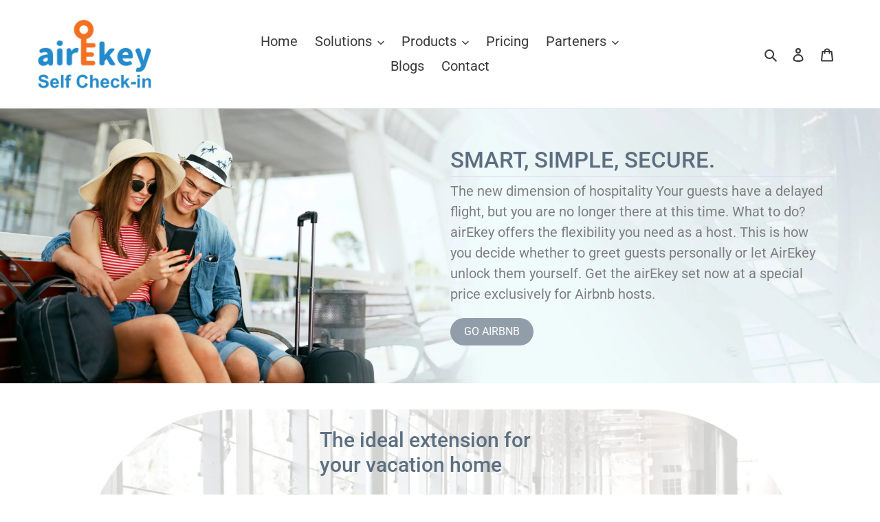

--- FILE ---
content_type: text/css
request_url: https://shop.airekey.com/cdn/shop/t/22/assets/pagefly.1e4a37e0.css?v=52069649876346317321654669722
body_size: 716
content:
.bAQARH,.dAUdgU,.fbyRgD,.iVikEi{position:relative}.hoZTIr{--pf-sample-color:#5d6b82;--pf-border-color:#d1d5db;opacity:1!important}.gJMWBM{display:inline-block;line-height:1;padding:12px 20px;text-align:center;-webkit-text-decoration:none;text-decoration:none;outline:0}.gJMWBM span{color:inherit}.iVikEi{display:-webkit-box!important;display:-webkit-flex!important;display:-ms-flexbox!important;display:flex!important;-webkit-align-items:center;-webkit-box-align:center;-ms-flex-align:center;align-items:center;padding:16px 0}.iVikEi:after,.iVikEi:before{content:'';width:100%;border-top:1em solid}.iVikEi>span{padding:0 16px;-webkit-flex:1 0 auto;-ms-flex:1 0 auto;flex:1 0 auto;line-height:1;display:none}.dAUdgU{display:inline-block;max-width:100%}.dAUdgU img{width:100%;height:100%;border-radius:inherit}.bAQARH:empty{display:initial}.fbyRgD{padding:20px 0}.laenLa>span:last-child{line-height:inherit;display:block;margin-right:0!important}@media all{.__pf .pf-20_,.__pf .pf-3_{background-size:cover;background-position:center center}.__pf .pf-3_{background-image:url("/cdn/shop/t/4/assets/smart-vacation-home_01-1651744695738.jpg?v=1651744710");height:400px;display:flex;padding:0;align-items:center;place-content:center}.__pf .pf-38_,.__pf .pf-4_{display:flex;align-items:center;place-content:center}.__pf .pf-4_{flex-wrap:wrap}.__pf .pf-7_{color:#5c6f80;margin:0}.__pf .pf-10_{color:#d7d6f1;font-size:1px;padding-top:5px;padding-bottom:5px}.__pf .pf-13_{color:#7f7f7f}.__pf .pf-16_{background-color:#919da9;color:#fff}.__pf .pf-20_{background-image:url("/cdn/shop/t/4/assets/smart-vacation-home_02-1651745466447.png?v=1651745480");height:350px}.__pf .pf-21_{display:flex;place-content:center}.__pf .pf-22_{padding-top:30px;font-size:30px;width:350px;margin-top:0;color:#5c6f80}.__pf .pf-102_,.__pf .pf-43_,.__pf .pf-68_,.__pf .pf-79_,.__pf .pf-91_{width:200px;text-align:center}.__pf .pf-26_{height:200px}.__pf .pf-29_,.__pf .pf-50_{color:#6f7080}.__pf .pf-32_,.__pf .pf-53_{color:#e7e7e7;font-size:2px}.__pf .pf-38_{margin-top:-120px;margin-bottom:-120px}.__pf .pf-39_,.__pf .pf-46_{display:inline;place-content:center;align-items:center}.__pf .pf-40_,.__pf .pf-47_{margin-top:-10px;height:auto}.__pf .pf-41_,.__pf .pf-48_{margin-top:230px;height:auto}.__pf .pf-113_,.__pf .pf-42_{text-align:center}.__pf .pf-43_{background-color:#5983e7;color:#fff;height:200px;padding-top:100px;border-radius:100px}.__pf .pf-59_{background-image:url("/cdn/shop/t/4/assets/smart-vacation-home_03-1651745466469.png?v=1651745484");background-size:cover;height:550px}.__pf .pf-111_,.__pf .pf-138_,.__pf .pf-147_{background-image:none;background-size:cover}.__pf .pf-61_{margin-top:300px;text-align:center}.__pf .pf-64_{background-color:#f3fbfd;padding-top:85px;padding-bottom:85px}.__pf .pf-103_,.__pf .pf-69_,.__pf .pf-80_,.__pf .pf-92_{width:50%;height:auto}.__pf .pf-105_,.__pf .pf-108_,.__pf .pf-71_,.__pf .pf-74_,.__pf .pf-82_,.__pf .pf-85_,.__pf .pf-94_,.__pf .pf-97_{color:#5c6f80}.__pf .pf-111_{padding-top:0;padding-bottom:0}.__pf .pf-114_,.__pf .pf-174_{width:100%;height:auto}.__pf .pf-139_,.__pf .pf-148_{height:300px;display:flex;align-content:center;background-position:center center;background-repeat:repeat-y}.__pf .pf-117_,.__pf .pf-160_{text-align:left;font-size:30px;margin:0 50px}.__pf .pf-120_{color:#fff;background-color:#7f7f7f;padding-top:20px;padding-bottom:20px;border-bottom-left-radius:200px;margin-left:-100px;margin-top:0}.__pf .pf-121_,.__pf .pf-124_,.__pf .pf-127_,.__pf .pf-130_,.__pf .pf-133_{margin-left:150px;margin-right:50px;font-size:15px}.__pf .pf-136_{padding-top:85px;padding-bottom:85px}.__pf .pf-139_{background-image:url("/cdn/shop/t/4/assets/smart-vacation-home_08-1651803175950.jpg?v=1651803192");background-size:contain;margin:0}.__pf .pf-140_,.__pf .pf-149_{background-image:none;background-size:contain}.__pf .pf-141_,.__pf .pf-150_{font-size:22px;font-family:Roboto;color:#333;font-weight:700;margin-bottom:10px;margin-top:0}.__pf .pf-144_,.__pf .pf-153_{font-size:16px;font-family:Roboto;color:#333;line-height:25px;margin-bottom:0;margin-top:0}.__pf .pf-148_{background-image:url("/cdn/shop/t/4/assets/smart-vacation-home_09-1651803181863.jpg?v=1651803196");background-size:contain;margin:0}.__pf .pf-156_{padding-top:0;padding-bottom:0;background-image:none;background-size:cover;margin-top:30px}.__pf .pf-163_{color:#fff;background-color:#7f7f7f;padding-top:20px;padding-bottom:20px;border-bottom-left-radius:0;margin-top:10px;border-bottom-right-radius:200px;padding-right:100px;margin-right:-50px}.__pf .pf-164_,.__pf .pf-167_,.__pf .pf-170_{margin-left:50px;font-size:15px}.__pf .pf-173_{text-align:center;margin-left:-50px}.__pf .pf-103_>img,.__pf .pf-114_>img,.__pf .pf-174_>img,.__pf .pf-40_>img,.__pf .pf-41_>img,.__pf .pf-47_>img,.__pf .pf-48_>img,.__pf .pf-69_>img,.__pf .pf-80_>img,.__pf .pf-92_>img{height:auto}}@media (min-width:1025px) and (max-width:1199px){.__pf .pf-103_>img,.__pf .pf-114_>img,.__pf .pf-174_>img,.__pf .pf-40_>img,.__pf .pf-41_>img,.__pf .pf-47_>img,.__pf .pf-48_>img,.__pf .pf-69_>img,.__pf .pf-80_>img,.__pf .pf-92_>img{height:auto}.__pf .pf-3_{background-image:url("/cdn/shop/t/4/assets/smart-vacation-home_01-1651744695738.jpg?v=1651744710")}.__pf .pf-103_,.__pf .pf-114_,.__pf .pf-174_,.__pf .pf-40_,.__pf .pf-41_,.__pf .pf-47_,.__pf .pf-48_,.__pf .pf-69_,.__pf .pf-80_,.__pf .pf-92_{width:100%;height:auto}.__pf .pf-111_,.__pf .pf-156_{background-image:url("https://cdn.shopify.com/s/files/1/2170/1117/t/10/assets/pf-cc26829a-5324-406f-b662-07b0ff615d90--Boulanger-01.jpg?311003")}}@media (min-width:768px) and (max-width:1024px){.__pf .pf-103_>img,.__pf .pf-114_>img,.__pf .pf-174_>img,.__pf .pf-40_>img,.__pf .pf-41_>img,.__pf .pf-47_>img,.__pf .pf-48_>img,.__pf .pf-69_>img,.__pf .pf-80_>img,.__pf .pf-92_>img{height:auto}.__pf .pf-3_{background-image:url("/cdn/shop/t/4/assets/smart-vacation-home_01-1651744695738.jpg?v=1651744710")}.__pf .pf-103_,.__pf .pf-114_,.__pf .pf-174_,.__pf .pf-40_,.__pf .pf-41_,.__pf .pf-47_,.__pf .pf-48_,.__pf .pf-69_,.__pf .pf-80_,.__pf .pf-92_{width:100%;height:auto}.__pf .pf-111_,.__pf .pf-156_{background-image:url("https://cdn.shopify.com/s/files/1/2170/1117/t/10/assets/pf-cc26829a-5324-406f-b662-07b0ff615d90--Boulanger-01.jpg?311003")}}@media (max-width:767px){.__pf .pf-105_,.__pf .pf-141_,.__pf .pf-150_,.__pf .pf-71_,.__pf .pf-7_,.__pf .pf-82_,.__pf .pf-94_{font-size:14px}.__pf .pf-108_,.__pf .pf-13_,.__pf .pf-144_,.__pf .pf-153_,.__pf .pf-74_,.__pf .pf-85_,.__pf .pf-97_{font-size:12px}.__pf .pf-3_{background-image:url("/cdn/shop/t/4/assets/smart-vacation-home_01-1651744695738.jpg?v=1651744710");padding-top:0;background-position:center bottom;height:300px}.__pf .pf-117_,.__pf .pf-160_,.__pf .pf-22_{font-size:20px}.__pf .pf-20_{background-image:none;height:100px}.__pf .pf-40_>img,.__pf .pf-41_>img,.__pf .pf-47_>img,.__pf .pf-48_>img{height:auto}.__pf .pf-174_,.__pf .pf-40_,.__pf .pf-41_,.__pf .pf-47_,.__pf .pf-48_{width:100%;height:auto}.__pf .pf-38_{margin-top:0;margin-bottom:0}.__pf .pf-25_{height:900px}.__pf .pf-59_{height:100px}.__pf .pf-19_{height:1200px}.__pf .pf-103_>img,.__pf .pf-114_,.__pf .pf-114_>img,.__pf .pf-174_>img,.__pf .pf-69_>img,.__pf .pf-80_>img,.__pf .pf-92_>img{height:auto}.__pf .pf-103_,.__pf .pf-69_,.__pf .pf-80_,.__pf .pf-92_{width:30%;height:auto}.__pf .pf-64_{padding-top:0;padding-bottom:0}.__pf .pf-114_{width:50%}.__pf .pf-121_,.__pf .pf-124_,.__pf .pf-127_,.__pf .pf-130_,.__pf .pf-133_{font-size:12px;margin-left:50px}.__pf .pf-120_{border-style:none;border-radius:0 0 0 100px;margin-left:0}.__pf .pf-136_{padding-top:40px;padding-bottom:40px}.__pf .pf-164_,.__pf .pf-167_,.__pf .pf-170_{font-size:13px}.__pf .pf-156_{background-image:none;padding-top:120px;padding-bottom:120px}}

--- FILE ---
content_type: image/svg+xml
request_url: https://cdn.shopify.com/s/files/1/0447/0711/9270/t/4/assets/smart-vacation-home_12-1651745168386.svg?v=1651745190
body_size: 4374
content:
<?xml version="1.0" encoding="UTF-8"?>
<!DOCTYPE svg PUBLIC "-//W3C//DTD SVG 1.1//EN" "http://www.w3.org/Graphics/SVG/1.1/DTD/svg11.dtd">
<!-- Creator: CorelDRAW -->
<svg xmlns="http://www.w3.org/2000/svg" xml:space="preserve" width="240px" height="240px" style="shape-rendering:geometricPrecision; text-rendering:geometricPrecision; image-rendering:optimizeQuality; fill-rule:evenodd; clip-rule:evenodd"
viewBox="0 0 10.9465 10.9465"
 xmlns:xlink="http://www.w3.org/1999/xlink">
 <defs>
  <style type="text/css">
   <![CDATA[
    .str0 {stroke:#5B6F80;stroke-width:0.215428}
    .fil0 {fill:white}
    .fil1 {fill:#1EB6E0;fill-rule:nonzero}
   ]]>
  </style>
 </defs>
 <g id="图层_x0020_1">
  <metadata id="CorelCorpID_0Corel-Layer"/>
  <g id="_197172264">
   <g>
    <circle id="_197173536" class="fil0" cx="5.47325" cy="5.47325" r="5.47325"/>
    <g>
     <circle id="_197173560" class="fil0 str0" cx="5.47332" cy="5.52196" r="3.23947"/>
     <g>
      <circle id="_197173248" class="fil0" cx="5.47307" cy="2.55019" r="1.0893"/>
      <path id="_216235024" class="fil1" d="M5.47335 1.35312c0.330065,0 0.629423,0.134299 0.846306,0.351236 0.216613,0.216667 0.350697,0.515918 0.350697,0.846091 0,0.330334 -0.134138,0.629746 -0.350751,0.84636l-0.000215482 -0.000215482c-0.216829,0.216775 -0.51608,0.350967 -0.846037,0.350967 -0.330226,0 -0.629477,-0.134138 -0.846091,-0.350697l-0.000430964 0c-0.216667,-0.216667 -0.350805,-0.51608 -0.350805,-0.846414 0,-0.330172 0.134138,-0.629477 0.350751,-0.846144l0.000430964 -0.000430964c0.216667,-0.216613 0.515918,-0.350751 0.846144,-0.350751zm0.69396 0.50272c-0.177342,-0.177396 -0.422776,-0.287238 -0.69396,-0.287238 -0.271238,0 -0.51678,0.109896 -0.694445,0.287399 -0.177503,0.177665 -0.287399,0.423261 -0.287399,0.694445 0,0.270915 0.110004,0.516403 0.287669,0.694068l-0.000215482 0.000215482c0.177611,0.17745 0.423153,0.287345 0.694391,0.287345 0.271184,0 0.516618,-0.109842 0.693906,-0.287184l0 -0.000430964c0.177611,-0.177611 0.287615,-0.423099 0.287615,-0.694014 0,-0.271292 -0.10995,-0.516942 -0.287561,-0.694607z"/>
      <g>
       <path id="_197173032" class="fil0" d="M5.47335 6.36233c0.356407,0 0.6458,0.289285 0.6458,0.646015 0,0.356407 -0.289392,0.645692 -0.6458,0.645692 -0.356731,0 -0.646015,-0.289285 -0.646015,-0.645692 0,-0.356731 0.289285,-0.646015 0.646015,-0.646015z"/>
       <path id="_1971730321" class="fil1" d="M6.22695 7.00834l-0.21559 0 0 0 -0.000430964 -0.0277433 -0.00204708 -0.0277972 -0.0036632 -0.0268275 -0.00447125 -0.0263427 -0.00592576 -0.0262349 -0.00743413 -0.0255885 -0.00851154 -0.0245111 -0.00942734 -0.0246727 -0.010828 -0.0236492 -0.0117976 -0.0232182 -0.0130367 -0.0227872 -0.0142757 -0.0215482 -0.0145989 -0.0211711 -0.0162689 -0.0206324 -0.0169153 -0.0192318 -0.0179928 -0.0186392 -0.0186392 -0.0179928 -0.0192856 -0.0169153 -0.0205785 -0.0162689 -0.0211172 -0.0146528 -0.0216021 -0.0142757 -0.0227872 -0.0129828 -0.0232182 -0.0117976 -0.0235953 -0.010828 -0.0246727 -0.00942734 -0.0245111 -0.00851154 -0.0255885 -0.00743413 -0.0261811 -0.00592576 -0.0262888 -0.00447125 -0.0268275 -0.0036632 -0.0277972 -0.00204708 -0.0276895 -0.000430964 0 -0.21559 0.038679 0.00129289 0.0378171 0.00290901 0.0378171 0.00452512 0.0372784 0.0069493 0.036201 0.00851154 0.0357162 0.00991218 0.0355007 0.0118515 0.0339384 0.013737 0.0336152 0.0150299 0.0324839 0.0167537 0.0312988 0.0180466 0.0308678 0.0193395 0.0295211 0.0214405 0.0281204 0.0220869 0.0276895 0.023703 0.0261811 0.0247804 0.0247804 0.0261811 0.023703 0.0276356 0.0220869 0.0281743 0.0213866 0.0295749 0.0193395 0.0308139 0.0181005 0.0312988 0.0167537 0.0324839 0.0150299 0.0336691 0.013737 0.0339384 0.0118515 0.0355007 0.00991218 0.0357162 0.00851154 0.0362549 0.0069493 0.0373323 0.00452512 0.0378171 0.00290901 0.0378171 0.00129289 0.0387329 0 0zm-0.753595 0.753487l0 -0.21559 0 0 0.0276895 -0.000430964 0.0277972 -0.00204708 0.0268275 -0.0036632 0.0262888 -0.00447125 0.0261811 -0.00592576 0.0255885 -0.00743413 0.0249421 -0.00851154 0.0242417 -0.00937347 0.0235953 -0.0108818 0.0232182 -0.0117438 0.0227872 -0.0130367 0.0216021 -0.0142757 0.0211172 -0.0145989 0.0205785 -0.0162689 0.0192856 -0.0169153 0.0186392 -0.0179928 0.0179928 -0.0186392 0.0169153 -0.0192318 0.0162689 -0.0206324 0.0150299 -0.0211172 0.0138447 -0.0215482 0.0130367 -0.0227872 0.0117976 -0.0232182 0.010828 -0.0235953 0.00942734 -0.0246727 0.00851154 -0.0245111 0.00743413 -0.0255885 0.00592576 -0.0261811 0.00447125 -0.0263427 0.0036632 -0.0267737 0.00204708 -0.0277972 0.000430964 -0.0276895 0.21559 0 -0.00129289 0.038679 -0.00290901 0.0378171 -0.00452512 0.0377632 -0.0069493 0.0373323 -0.00851154 0.036201 -0.00991218 0.0357162 -0.0118515 0.0355007 -0.013737 0.0339384 -0.0150299 0.0336152 -0.0167537 0.0324839 -0.0181005 0.0312988 -0.0197705 0.0308139 -0.0209556 0.0295211 -0.0220869 0.0281743 -0.023703 0.0276356 -0.0247804 0.0261811 -0.0261811 0.0247804 -0.0276895 0.023703 -0.0281204 0.0220869 -0.0295211 0.0213866 -0.0308678 0.0193395 -0.0312988 0.0181005 -0.0324839 0.0166999 -0.0336152 0.0150837 -0.0343694 0.0136831 -0.0350697 0.0118515 -0.0357162 0.00991218 -0.036201 0.00851154 -0.0372784 0.0069493 -0.0378171 0.00452512 -0.0378171 0.00290901 -0.038679 0.00129289 0 0zm-0.75381 -0.753487l0.21559 0 0 0 0.000430964 0.0276895 0.00204708 0.0277972 0.0036632 0.0267737 0.00447125 0.0263427 0.00592576 0.0261811 0.00743413 0.0255885 0.00851154 0.0245111 0.00942734 0.0246727 0.010828 0.0235953 0.0117976 0.0232182 0.0129828 0.0227872 0.0138447 0.0215482 0.0150837 0.0211172 0.0162689 0.0206324 0.0169153 0.0192318 0.0179928 0.0186392 0.0186392 0.0179928 0.0192318 0.0169153 0.0206324 0.0162689 0.0211711 0.0145989 0.0215482 0.0142757 0.0227872 0.0130367 0.0232182 0.0117438 0.0236492 0.0108818 0.0242417 0.00937347 0.0249421 0.00851154 0.0255885 0.00743413 0.0262349 0.00592576 0.0263427 0.00447125 0.0268275 0.0036632 0.0277972 0.00204708 0.0277433 0.000430964 0 0.21559 -0.0387329 -0.00129289 -0.0378171 -0.00290901 -0.0378171 -0.00452512 -0.0373323 -0.0069493 -0.0362549 -0.00851154 -0.0357162 -0.00991218 -0.0350697 -0.0118515 -0.0343694 -0.0136831 -0.0336691 -0.0150837 -0.0324839 -0.0166999 -0.0312988 -0.0181005 -0.0308139 -0.0193395 -0.0295749 -0.0213866 -0.0281743 -0.0220869 -0.0276356 -0.023703 -0.0261811 -0.0247804 -0.0247804 -0.0261811 -0.023703 -0.0276356 -0.0220869 -0.0281743 -0.0210095 -0.0295211 -0.0197705 -0.0308139 -0.0180466 -0.0312988 -0.0167537 -0.0324839 -0.0150299 -0.0336152 -0.013737 -0.0339384 -0.0118515 -0.0355007 -0.00991218 -0.0357162 -0.00851154 -0.036201 -0.0069493 -0.0373323 -0.00452512 -0.0377632 -0.00290901 -0.0378171 -0.00129289 -0.038679 0 0zm0.75381 -0.75381l0 0.21559 0 0 -0.0277433 0.000430964 -0.0277972 0.00204708 -0.0268275 0.0036632 -0.0263427 0.00447125 -0.0262349 0.00592576 -0.0255885 0.00743413 -0.0245111 0.00851154 -0.0246727 0.00942734 -0.0236492 0.010828 -0.0232182 0.0117976 -0.0227872 0.0129828 -0.0215482 0.0142757 -0.0211711 0.0146528 -0.0206324 0.0162689 -0.0192318 0.0169153 -0.0186392 0.0179928 -0.0179928 0.0186392 -0.0169153 0.0192318 -0.0162689 0.0206324 -0.0146528 0.0211711 -0.0142757 0.0215482 -0.0129828 0.0227872 -0.0117976 0.0232182 -0.010828 0.0236492 -0.00942734 0.0246727 -0.00851154 0.0245111 -0.00743413 0.0255885 -0.00592576 0.0262349 -0.00447125 0.0263427 -0.0036632 0.0268275 -0.00204708 0.0277972 -0.000430964 0.0277433 -0.21559 0 0.00129289 -0.0387329 0.00290901 -0.0378171 0.00452512 -0.0378171 0.0069493 -0.0373323 0.00851154 -0.0362549 0.00991218 -0.0357162 0.0118515 -0.0355007 0.013737 -0.0339384 0.0150299 -0.0336691 0.0167537 -0.0324839 0.0180466 -0.0312988 0.0193395 -0.0308139 0.0214405 -0.0295749 0.0220869 -0.0281743 0.023703 -0.0276356 0.0247804 -0.0261811 0.0261811 -0.0247804 0.0276356 -0.023703 0.0281743 -0.0220869 0.0295749 -0.0214405 0.0308139 -0.0193395 0.0312988 -0.0180466 0.0324839 -0.0167537 0.0336691 -0.0150299 0.0339384 -0.013737 0.0355007 -0.0118515 0.0357162 -0.00991218 0.0362549 -0.00851154 0.0373323 -0.0069493 0.0378171 -0.00452512 0.0378171 -0.00290901 0.0387329 -0.00129289 0 0z"/>
      </g>
      <g>
       <path id="_197173440" class="fil0" d="M3.48747 4.45585c0.178311,-0.308678 0.573506,-0.414588 0.882399,-0.236276 0.308678,0.178204 0.414588,0.573398 0.236384,0.882184 -0.178419,0.308894 -0.573613,0.414695 -0.882292,0.236492 -0.308894,-0.178311 -0.414803,-0.573506 -0.236492,-0.882399z"/>
       <path id="_1971734401" class="fil1" d="M4.42374 4.12621l-0.107741 0.186715 0 0 -0.0242417 -0.0135215 -0.0251037 -0.012067 -0.0250498 -0.0102354 -0.0250498 -0.00937347 -0.0256962 -0.00791897 -0.0258579 -0.00635672 -0.0258579 -0.00517157 -0.0257501 -0.00393255 -0.025804 -0.0023703 -0.0265582 -0.00129289 -0.0256962 -0.000323223 -0.0259117 0.00161612 -0.0255885 0.00210095 -0.0259117 0.00377094 -0.0251575 0.00500996 -0.0251575 0.00630285 -0.0249421 0.00716478 -0.0242956 0.00813445 -0.0243495 0.00980444 -0.0232721 0.0108818 -0.0231105 0.0115822 -0.0227334 0.0132522 -0.0217637 0.0142218 -0.0211711 0.014976 -0.0203631 0.0163228 -0.0198244 0.0173463 -0.0192318 0.0184776 -0.0182082 0.0196627 -0.0170231 0.0205785 -0.016646 0.0213866 -0.0156225 0.0229488 -0.0142218 0.0238108 -0.186715 -0.107741 0.0204708 -0.032861 0.0214405 -0.0313526 0.0227872 -0.0304368 0.0246727 -0.0287669 0.0255346 -0.0272046 0.0264504 -0.0259117 0.0277972 -0.0244572 0.0289823 -0.022895 0.0298981 -0.021656 0.0308139 -0.0197166 0.0312449 -0.0179928 0.0321607 -0.017077 0.033292 -0.0148683 0.033292 -0.0133599 0.0343155 -0.0121209 0.034531 -0.0102893 0.0350697 -0.00834993 0.0358239 -0.00662608 0.0355007 -0.00506383 0.0362549 -0.00382481 0.0363626 -0.00129289 0.0366858 -0.000215482 0.0359316 0.00193934 0.0366858 0.00377094 0.036632 0.00533318 0.0363087 0.00732639 0.0358778 0.00915799 0.0357162 0.010828 0.0357162 0.0126057 0.034962 0.014976 0.0342617 0.0163766 0.0341539 0.0182621 0 0zm0.275871 1.02941l-0.186715 -0.107741 0 0 0.0135215 -0.0242417 0.012067 -0.0250498 0.0102354 -0.0251037 0.0093196 -0.0250498 0.00791897 -0.0256424 0.00635672 -0.0258579 0.00517157 -0.0258579 0.00393255 -0.0257501 0.0023703 -0.025804 0.00140063 -0.0260195 0.000161612 -0.0262349 -0.00123902 -0.0256424 -0.00242417 -0.025804 -0.00398642 -0.0256424 -0.00484835 -0.0254269 -0.00630285 -0.0251575 -0.00716478 -0.0249421 -0.00851154 -0.0245111 -0.00937347 -0.024134 -0.0105586 -0.0230027 -0.0119593 -0.0233259 -0.0132522 -0.0227872 -0.0142218 -0.0217098 -0.014976 -0.0211711 -0.0163228 -0.0203631 -0.0173463 -0.0198244 -0.0184776 -0.0192318 -0.0196627 -0.0182082 -0.0205785 -0.0169692 -0.0213866 -0.016646 -0.0229488 -0.0156225 -0.0238108 -0.0142218 0.107741 -0.186715 0.032861 0.0204708 0.0313526 0.0214405 0.0304368 0.0227872 0.0287669 0.0246188 0.0272046 0.0255346 0.0259117 0.0264504 0.0244572 0.0277972 0.022895 0.0289823 0.021656 0.0298981 0.0197166 0.0307601 0.0179928 0.0312988 0.0166999 0.0319452 0.0152992 0.0334536 0.0136831 0.0335075 0.0117438 0.0341 0.0102893 0.034531 0.00834993 0.0350697 0.00689543 0.0354468 0.00484835 0.0358778 0.00339384 0.0360394 0.00166999 0.0365242 5.38705e-005 0.0361471 -0.00172386 0.0364703 -0.00377094 0.0366858 -0.00533318 0.036632 -0.00732639 0.0363087 -0.00915799 0.0358778 -0.010828 0.0356623 -0.0125518 0.0357162 -0.014976 0.0350158 -0.0163766 0.0342078 -0.0182621 0.0341539 0 0zm-1.02952 0.275979l0.107741 -0.186715 0 0 0.0242417 0.0135215 0.0250498 0.012067 0.0250498 0.0102354 0.0250498 0.0093196 0.0256424 0.00791897 0.0258579 0.00641059 0.0254808 0.00490222 0.0261272 0.00414803 0.025804 0.0023703 0.0265582 0.00129289 0.0256962 0.000323223 0.0256424 -0.00123902 0.025804 -0.00247804 0.0255885 -0.00398642 0.0254808 -0.00484835 0.0251575 -0.00624898 0.0249421 -0.00716478 0.0242956 -0.00818832 0.0243495 -0.00975057 0.0232182 -0.0109357 0.0231643 -0.0115283 0.0221408 -0.0131444 0.0223563 -0.0143834 0.0211172 -0.014976 0.0206324 -0.016646 0.0196089 -0.0170231 0.0192318 -0.0184776 0.0182082 -0.0196627 0.0170231 -0.0206324 0.016646 -0.0213866 0.0156763 -0.0230027 0.0142218 -0.0238108 0.186715 0.107741 -0.0204708 0.032861 -0.0214943 0.0314065 -0.0227872 0.0304368 -0.0246727 0.0288207 -0.0255346 0.0272046 -0.0264504 0.0259117 -0.0280127 0.0247804 -0.0288207 0.0225718 -0.0298443 0.021656 -0.0302214 0.019555 -0.0318375 0.0182082 -0.0322146 0.0170231 -0.0332381 0.0149221 -0.033292 0.013306 -0.0343155 0.0121747 -0.034531 0.0102893 -0.0350697 0.00829606 -0.0355007 0.00689543 -0.0358239 0.00484835 -0.0360394 0.00344771 -0.0365242 0.00166999 -0.0366858 0.000215482 -0.0359316 -0.00193934 -0.0366858 -0.00377094 -0.0362549 -0.0051177 -0.0366858 -0.007488 -0.0358778 -0.00921186 -0.0356623 -0.010828 -0.0357162 -0.0125518 -0.034962 -0.014976 -0.0342078 -0.0163766 -0.0341539 -0.0182621 0 0zm-0.275979 -1.02963l0.186715 0.107741 0 0 -0.0135215 0.0242417 -0.012067 0.0251037 -0.0102354 0.0250498 -0.00937347 0.0250498 -0.00791897 0.0256962 -0.00635672 0.0258579 -0.00517157 0.0258579 -0.00393255 0.0257501 -0.0023703 0.025804 -0.00140063 0.0260195 -0.000161612 0.0262349 0.00161612 0.0259117 0.00204708 0.0255885 0.00398642 0.0255885 0.00484835 0.0254808 0.00624898 0.0251575 0.00721865 0.0249421 0.00851154 0.0245111 0.00937347 0.024134 0.0109357 0.0232721 0.0115822 0.0231105 0.0130905 0.0221408 0.0144373 0.0223563 0.014976 0.0211711 0.0163228 0.0203631 0.0173463 0.0198244 0.0184776 0.0192318 0.0196627 0.0182082 0.0206324 0.0170231 0.0213866 0.016646 0.0230027 0.0156225 0.0238108 0.0142218 -0.107741 0.186715 -0.032861 -0.0204708 -0.0314065 -0.0214405 -0.0304368 -0.0227872 -0.0288207 -0.0246727 -0.0272046 -0.0255346 -0.0259117 -0.0264504 -0.0244572 -0.0277972 -0.022895 -0.0289823 -0.021656 -0.0298981 -0.0196089 -0.0302214 -0.0181544 -0.0318375 -0.017077 -0.0321607 -0.0149221 -0.033292 -0.0136831 -0.0335075 -0.0117438 -0.0341 -0.0103431 -0.034531 -0.00829606 -0.0350697 -0.00689543 -0.0355007 -0.00484835 -0.0358239 -0.00377094 -0.0362549 -0.00129289 -0.0363626 -5.38705e-005 -0.0361471 0.00172386 -0.0364703 0.00377094 -0.0366858 0.00533318 -0.036632 0.00732639 -0.0363087 0.00915799 -0.0358778 0.010828 -0.0357162 0.0126057 -0.0357162 0.014976 -0.034962 0.0163766 -0.0342617 0.0182621 -0.0341539 0 0z"/>
      </g>
      <circle id="_197173152" class="fil0" transform="matrix(2.64876 -4.58779 4.58779 2.64876 8.04675 7.00822)" r="0.205624"/>
      <path id="_212705088" class="fil1" d="M6.99584 6.43607l0 -0.00129289 0.0147067 -0.0254269c0.165113,-0.285945 0.430857,-0.478209 0.72666,-0.557398 0.286591,-0.0767116 0.601949,-0.0474061 0.881753,0.105048l0.00129289 0 0.0254269 0.0147067c0.286053,0.165167 0.478263,0.43091 0.557452,0.726767 0.0791897,0.295749 0.0456283,0.621989 -0.119646,0.908149l-0.000161612 0.000269353c-0.165167,0.286053 -0.430857,0.478209 -0.72666,0.557452 -0.29548,0.0791897 -0.62145,0.0456283 -0.907503,-0.119431l-0.000592576 -0.000323223 -0.000107741 0.000161612c-0.28616,-0.165221 -0.478424,-0.431072 -0.557614,-0.726875 -0.0767655,-0.286645 -0.0474599,-0.602003 0.104994,-0.881807zm0.796961 -0.376178c-0.242687,0.0649679 -0.460755,0.222647 -0.596185,0.457199l-0.000161612 -0.000107741c-0.135323,0.234606 -0.162797,0.502343 -0.0976673,0.745299 0.0650217,0.242794 0.222755,0.460916 0.457415,0.596401l0.00123902 0.000861928 0.000269353 0.000161612 -5.38705e-005 5.38705e-005c0.234067,0.134407 0.501104,0.161665 0.743413,0.0966437 0.242687,-0.0650217 0.460755,-0.222701 0.596185,-0.457253l0.000161612 -0.000269353c0.135377,-0.234445 0.162797,-0.502019 0.097775,-0.744814 -0.0650217,-0.242794 -0.222701,-0.460862 -0.457253,-0.596293l0.000107741 -0.000161612c-0.234606,-0.135323 -0.502343,-0.162797 -0.745245,-0.0977211z"/>
      <circle id="_197172696" class="fil0" transform="matrix(-2.64876 -4.58779 4.58779 -2.64876 2.89946 7.00851)" r="0.205624"/>
      <path id="_200273264" class="fil1" d="M1.8629 7.6063c-0.165167,-0.286106 -0.198728,-0.612185 -0.119539,-0.907772 0.0793513,-0.295857 0.271561,-0.5616 0.557668,-0.726821l0.000430964 0c0.286106,-0.165167 0.612239,-0.198728 0.907772,-0.119539 0.295641,0.0791897 0.561385,0.271507 0.726713,0.557883l0.000107741 0.000215482c0.165167,0.286268 0.198728,0.612292 0.119593,0.907772 -0.0791897,0.295749 -0.271292,0.561546 -0.557291,0.72666l-0.00344771 0.00172386c-0.285568,0.16382 -0.610515,0.196951 -0.905133,0.11803 -0.295641,-0.0791897 -0.561493,-0.271615 -0.726875,-0.558153zm0.0884015 -0.852178c-0.0651295,0.24301 -0.0377094,0.5108 0.0976673,0.745299 0.135323,0.234391 0.353498,0.392016 0.596401,0.457091 0.24301,0.0651295 0.510746,0.0376555 0.745353,-0.0977211l-0.000107741 -0.000161612c0.234498,-0.135377 0.392124,-0.353445 0.457091,-0.596185 0.0650756,-0.243064 0.0376555,-0.510746 -0.097775,-0.745407l-0.000107741 -0.000161612c-0.135215,-0.234229 -0.353229,-0.391693 -0.596185,-0.456768 -0.242848,-0.0650756 -0.510531,-0.0377094 -0.744976,0.0975057l0.000107741 0.000161612c-0.23466,0.135484 -0.392393,0.353606 -0.457469,0.596347zm1.9847 -0.343963l5.38705e-005 0.000107741"/>
      <g>
       <path id="_197172408" class="fil0" d="M6.34045 5.10186c-0.178204,-0.308786 -0.0722943,-0.70398 0.236492,-0.882292 0.308786,-0.178204 0.70398,-0.072402 0.882184,0.236384 0.178311,0.308894 0.0725097,0.704088 -0.236276,0.882292 -0.308894,0.178311 -0.704088,0.072402 -0.882399,-0.236384z"/>
       <path id="_1971724081" class="fil1" d="M6.52307 4.12621l0.107741 0.186715 0 0 -0.0238108 0.0142218 -0.0229488 0.0156225 -0.0214405 0.016646 -0.0205785 0.0170231 -0.0196627 0.0182082 -0.0184776 0.0192318 -0.0173463 0.0198244 -0.0163228 0.0203631 -0.014976 0.0211711 -0.0143834 0.0223563 -0.0131444 0.0221408 -0.0115283 0.0231105 -0.0109357 0.0232721 -0.00975057 0.0243495 -0.00818832 0.0242956 -0.00716478 0.0249421 -0.00630285 0.0251575 -0.00506383 0.0251037 -0.00371707 0.0259117 -0.00210095 0.0256424 -0.00161612 0.0258579 0.000161612 0.0262349 0.00140063 0.0260195 0.0023703 0.025804 0.00393255 0.0257501 0.00517157 0.0258579 0.00635672 0.0258579 0.00791897 0.0256424 0.0093196 0.0250498 0.0102354 0.0251037 0.012067 0.0250498 0.0135215 0.0242417 -0.186715 0.107741 -0.0182621 -0.0341539 -0.0163766 -0.0342078 -0.014976 -0.0350158 -0.0125518 -0.0357162 -0.010828 -0.0356623 -0.00915799 -0.0358778 -0.00732639 -0.0363087 -0.00533318 -0.036632 -0.00377094 -0.0366858 -0.00172386 -0.0364703 5.38705e-005 -0.0361471 0.00129289 -0.0363087 0.00382481 -0.0363087 0.00500996 -0.0355007 0.00667995 -0.03577 0.00834993 -0.0350697 0.0102893 -0.034531 0.0121747 -0.0343155 0.013306 -0.033292 0.0149221 -0.033292 0.0170231 -0.0321607 0.0182082 -0.0318375 0.019555 -0.0302214 0.021656 -0.0298981 0.022895 -0.0289823 0.0244572 -0.0277972 0.0259117 -0.0264504 0.0272046 -0.0255346 0.0287669 -0.0246727 0.0304907 -0.0227872 0.0313526 -0.0214405 0.032861 -0.0204708 0 0zm1.02941 0.275871l-0.186715 0.107741 0 0 -0.0142218 -0.0238108 -0.0156225 -0.0229488 -0.016646 -0.0214405 -0.0169692 -0.0205785 -0.0182082 -0.0196627 -0.0192318 -0.0184776 -0.0198244 -0.0173463 -0.0203631 -0.0163228 -0.0211711 -0.014976 -0.0217098 -0.0142218 -0.0227872 -0.0132522 -0.0227334 -0.0117976 -0.0235953 -0.0106664 -0.0243495 -0.00980444 -0.0242956 -0.00813445 -0.0249421 -0.00716478 -0.0251575 -0.00630285 -0.0251037 -0.00500996 -0.0259656 -0.00377094 -0.025804 -0.00247804 -0.0256424 -0.00123902 -0.0262349 0.000161612 -0.0260195 0.00140063 -0.025804 0.00242417 -0.0261272 0.00414803 -0.0254808 0.00490222 -0.0258579 0.00641059 -0.0256424 0.00791897 -0.0250498 0.0093196 -0.0251037 0.0102354 -0.0250498 0.012067 -0.0242417 0.0135215 -0.107741 -0.186715 0.0341539 -0.0182621 0.0342078 -0.0163766 0.0350158 -0.014976 0.0357162 -0.0125518 0.0356623 -0.010828 0.0358778 -0.00921186 0.0366858 -0.007488 0.0362549 -0.0051177 0.0366858 -0.00382481 0.0364703 -0.00172386 0.0361471 5.38705e-005 0.0365242 0.00166999 0.0360394 0.00344771 0.0355545 0.00506383 0.03577 0.00662608 0.0350697 0.00834993 0.034531 0.0102893 0.0343155 0.0121209 0.033292 0.0133599 0.032861 0.0150837 0.0325378 0.0168615 0.0312988 0.0179928 0.0307601 0.0197166 0.0298981 0.021656 0.0289823 0.022895 0.0277972 0.0244572 0.0264504 0.0259117 0.0255346 0.0272046 0.0246188 0.0287669 0.0227872 0.0304907 0.0214405 0.0313526 0.0204708 0.032861 0 0zm-0.275763 1.02952l-0.107741 -0.186715 0 0 0.0238108 -0.0142218 0.0229488 -0.0156225 0.0214405 -0.016646 0.0205785 -0.0169692 0.0196627 -0.0182082 0.0184776 -0.0192318 0.0173463 -0.0198244 0.0163228 -0.0203631 0.014976 -0.0211711 0.0142218 -0.0217637 0.0128751 -0.0225179 0.0121209 -0.0229488 0.0107202 -0.0235953 0.00975057 -0.0243495 0.00818832 -0.0242956 0.00716478 -0.0249421 0.00624898 -0.0251575 0.00484835 -0.0254808 0.00398642 -0.0255885 0.00204708 -0.0255885 0.00161612 -0.0259117 -0.000161612 -0.0262349 -0.00140063 -0.0260195 -0.00242417 -0.025804 -0.00414803 -0.0261272 -0.00490222 -0.0254808 -0.00641059 -0.0258579 -0.00791897 -0.0256962 -0.00937347 -0.0250498 -0.0102354 -0.0250498 -0.012067 -0.0251037 -0.0135215 -0.0242417 0.186715 -0.107741 0.0182621 0.0341539 0.0163766 0.0342617 0.014976 0.034962 0.0126057 0.0357162 0.010828 0.0357162 0.00921186 0.0358778 0.007488 0.0366858 0.0051177 0.0362549 0.00382481 0.0366858 0.00172386 0.0364703 -5.38705e-005 0.0361471 -0.00129289 0.0363626 -0.00377094 0.0362549 -0.00484835 0.0358239 -0.00689543 0.0355007 -0.00829606 0.0350697 -0.0102893 0.034531 -0.0121747 0.0343155 -0.013306 0.033292 -0.0151376 0.032861 -0.0164305 0.0323223 -0.0183699 0.0314604 -0.0197166 0.0308139 -0.021656 0.0298981 -0.022895 0.0289823 -0.0244572 0.0277972 -0.0259117 0.0264504 -0.0272046 0.0255346 -0.0287669 0.0246188 -0.0304907 0.0227872 -0.0313526 0.0214405 -0.032861 0.0204708 0 0zm-1.02963 -0.275871l0.186715 -0.107741 0 0 0.0142218 0.0238108 0.0156225 0.0229488 0.016646 0.0214405 0.0170231 0.0205785 0.0182082 0.0196627 0.0192318 0.0184776 0.0198244 0.0173463 0.0203631 0.0163228 0.0211711 0.014976 0.0223563 0.0143834 0.0221408 0.0131444 0.0231105 0.0115283 0.0232721 0.0109357 0.0243495 0.00975057 0.0242956 0.00818832 0.0249421 0.00716478 0.0251575 0.00624898 0.0254808 0.00484835 0.0255885 0.00398642 0.0255885 0.00210095 0.0259117 0.00156225 0.0262349 -0.000107741 0.0260195 -0.0014545 0.025804 -0.0023703 0.0257501 -0.00393255 0.0258579 -0.00517157 0.0258579 -0.00635672 0.0256962 -0.00791897 0.0250498 -0.00937347 0.0250498 -0.0102354 0.0251037 -0.012067 0.0242417 -0.0135215 0.107741 0.186715 -0.0341539 0.0182621 -0.0342617 0.0163766 -0.034962 0.014976 -0.0357162 0.0126057 -0.0357162 0.010828 -0.0358778 0.00915799 -0.0363087 0.00732639 -0.036632 0.00533318 -0.0366858 0.00377094 -0.0364703 0.00177773 -0.0361471 -0.000107741 -0.0363626 -0.00123902 -0.0362549 -0.00382481 -0.0358239 -0.00484835 -0.0355007 -0.00689543 -0.0350697 -0.00829606 -0.034531 -0.0102893 -0.0343155 -0.0121747 -0.033292 -0.013306 -0.033292 -0.0149221 -0.0321607 -0.0170231 -0.0318375 -0.0182082 -0.0302214 -0.019555 -0.0298981 -0.021656 -0.0289823 -0.022895 -0.0277972 -0.0244572 -0.0264504 -0.0259117 -0.0255346 -0.0272046 -0.0246727 -0.0287669 -0.0227872 -0.0304907 -0.0214405 -0.0313526 -0.0204708 -0.032861 0 0z"/>
      </g>
     </g>
    </g>
   </g>
  </g>
 </g>
</svg>


--- FILE ---
content_type: image/svg+xml
request_url: https://cdn.shopify.com/s/files/1/0447/0711/9270/t/4/assets/smart-vacation-home_18-1651745168404.svg?v=1651745209
body_size: 1530
content:
<?xml version="1.0" encoding="UTF-8"?>
<!DOCTYPE svg PUBLIC "-//W3C//DTD SVG 1.1//EN" "http://www.w3.org/Graphics/SVG/1.1/DTD/svg11.dtd">
<!-- Creator: CorelDRAW -->
<svg xmlns="http://www.w3.org/2000/svg" xml:space="preserve" width="210px" height="210px" style="shape-rendering:geometricPrecision; text-rendering:geometricPrecision; image-rendering:optimizeQuality; fill-rule:evenodd; clip-rule:evenodd"
viewBox="0 0 5.75338 5.75338"
 xmlns:xlink="http://www.w3.org/1999/xlink">
 <defs>
  <style type="text/css">
   <![CDATA[
    .str0 {stroke:#5B6F80;stroke-width:0.209977}
    .str1 {stroke:#1EB6E0;stroke-width:0.21001}
    .fil0 {fill:none}
    .fil1 {fill:#1EB6E0;fill-rule:nonzero}
    .fil2 {fill:#5B6F80;fill-rule:nonzero}
   ]]>
  </style>
 </defs>
 <g id="图层_x0020_1">
  <metadata id="CorelCorpID_0Corel-Layer"/>
  <g id="_197111824">
   <path id="_197111536" class="fil0 str0" d="M2.18888 1.36067l2.41882 0c0.373552,0 0.679056,0.305504 0.679056,0.679056l0 1.90156c0,0.373552 -0.305504,0.679056 -0.679056,0.679056l-3.13061 0c-0.373552,0 -0.679056,-0.305504 -0.679056,-0.679056l0 -0.971923c0.190859,0.181397 0.448924,0.292672 0.733009,0.292672 0.587904,0 1.06453,-0.476629 1.06453,-1.06453 0,-0.339528 -0.159136,-0.641986 -0.406702,-0.836831z"/>
   <circle id="_197112112" class="fil0 str1" cx="1.5311" cy="2.19756" r="1.06449"/>
   <g>
    <path id="_197111944" class="fil1" d="M1.49586 2.62925l-0.158131 -0.000194424 -0.40317 -0.469209 0.158585 -0.13655 0.40317 0.469209 -0.000453655 0.136745zm0 0l-0.079422 0.091379 -0.0787091 -0.0915735 0.158131 0.000194424zm0.631358 -0.726431l-0.631358 0.726431 -0.157677 -0.136939 0.631358 -0.726431 0.157677 0.136939z"/>
   </g>
   <g id="_197112184">
    <g>
     <path id="_197111872" class="fil2" d="M4.39021 2.59118l-0.209977 0 0 0 -0.000324039 -0.0241733 -0.00178222 -0.023428 -0.00317558 -0.0229744 -0.00375885 -0.0225531 -0.00508741 -0.0224235 -0.00638357 -0.0215162 -0.00725848 -0.0217754 -0.00806858 -0.0207709 -0.00929992 -0.0201552 -0.0100452 -0.019896 -0.0111469 -0.019572 -0.0122487 -0.0184378 -0.0128968 -0.0181138 -0.0135124 -0.0176925 -0.014517 -0.0163964 -0.0154567 -0.0159751 -0.0159751 -0.0154567 -0.0163964 -0.014517 -0.0176925 -0.0135124 -0.0180814 -0.0128968 -0.0184702 -0.0122811 -0.019572 -0.0111469 -0.019896 -0.0100452 -0.0201228 -0.00926752 -0.0211922 -0.00810098 -0.0213542 -0.00725848 -0.0215162 -0.00638357 -0.0224235 -0.00508741 -0.0225531 -0.00375885 -0.0229744 -0.00317558 -0.023428 -0.00178222 -0.0241733 -0.000324039 0 -0.209977 0.0340241 0.00116654 0.0340565 0.00255991 0.0336677 0.00401809 0.0331816 0.00622155 0.0322743 0.00755011 0.0322095 0.00884627 0.031205 0.0105637 0.0302005 0.0121839 0.0299736 0.0133504 0.0289043 0.0149706 0.0278026 0.0160723 0.0274785 0.0172065 0.0262472 0.0186647 0.0250806 0.020058 0.024627 0.0210625 0.0233632 0.0220023 0.0220023 0.0233632 0.0210625 0.024627 0.020058 0.0250806 0.0186647 0.0262796 0.0171741 0.0274461 0.0160723 0.0278026 0.0149706 0.0289043 0.0133828 0.030006 0.0121515 0.0306217 0.0105637 0.0307837 0.00884627 0.0322095 0.00755011 0.0322743 0.00622155 0.0331816 0.00401809 0.0336677 0.00255991 0.0340565 0.00116654 0.0340241 0 0zm-0.670761 0.670826l0 -0.209977 0 0 0.0241733 -0.000324039 0.023428 -0.00178222 0.0229744 -0.00317558 0.0225531 -0.00375885 0.0224235 -0.00508741 0.0215162 -0.00638357 0.0213542 -0.00725848 0.0211922 -0.00810098 0.0201228 -0.00926752 0.019896 -0.0100452 0.019572 -0.0111469 0.0184702 -0.0122811 0.0180814 -0.0128968 0.0176925 -0.0135124 0.0163964 -0.014517 0.0159751 -0.0154567 0.0154567 -0.0159751 0.014517 -0.0163964 0.0135124 -0.0176925 0.0128968 -0.0181138 0.0122487 -0.0184378 0.0111469 -0.019572 0.0100452 -0.019896 0.00929992 -0.0201552 0.00806858 -0.0207709 0.00725848 -0.0217754 0.00638357 -0.0215162 0.00508741 -0.0224235 0.00375885 -0.0225531 0.00317558 -0.0229744 0.00178222 -0.023428 0.000324039 -0.0241733 0.209977 0 -0.00116654 0.0340241 -0.00255991 0.0340565 -0.00401809 0.0336677 -0.00622155 0.0331816 -0.00755011 0.0322743 -0.00884627 0.0322095 -0.0105637 0.0307837 -0.0121515 0.0306217 -0.0133828 0.030006 -0.0149706 0.0289043 -0.0160723 0.0278026 -0.0171741 0.0274461 -0.0186647 0.0262796 -0.020058 0.0250806 -0.0210625 0.024627 -0.0220023 0.0233632 -0.0233632 0.0220023 -0.024627 0.0210625 -0.0250806 0.020058 -0.0262472 0.0186647 -0.0274785 0.0172065 -0.0278026 0.0160723 -0.0289043 0.0149706 -0.0299736 0.0133504 -0.0302005 0.0121839 -0.031205 0.0105637 -0.0322095 0.00884627 -0.0322743 0.00755011 -0.0331816 0.00622155 -0.0336677 0.00401809 -0.0340565 0.00255991 -0.0340241 0.00116654 0 0zm-0.670826 -0.670826l0.209977 0 0 0 0.000324039 0.0241733 0.00178222 0.023428 0.00317558 0.0229744 0.00375885 0.0225531 0.00508741 0.0224235 0.00638357 0.0215162 0.00725848 0.0213542 0.00810098 0.0211922 0.00926752 0.0201552 0.0100452 0.019896 0.0111469 0.0191831 0.0122811 0.0188267 0.0128968 0.0181138 0.0135124 0.0176925 0.014517 0.0163964 0.0154567 0.0159751 0.0159751 0.0154567 0.0163964 0.014517 0.0176925 0.0135124 0.0181138 0.0128968 0.0188267 0.0122811 0.0191831 0.0111469 0.019896 0.0100452 0.0201552 0.00926752 0.0211922 0.00810098 0.0213542 0.00725848 0.0215162 0.00638357 0.0224235 0.00508741 0.0225531 0.00375885 0.0229744 0.00317558 0.023428 0.00178222 0.0241733 0.000324039 0 0.209977 -0.0340241 -0.00116654 -0.0340565 -0.00255991 -0.0336677 -0.00401809 -0.0331816 -0.00622155 -0.0322743 -0.00755011 -0.0322095 -0.00884627 -0.031205 -0.0105637 -0.0302005 -0.0121839 -0.030006 -0.0133504 -0.0289043 -0.0149706 -0.0281914 -0.0160723 -0.0270573 -0.0172065 -0.0262796 -0.0186647 -0.0250806 -0.020058 -0.024627 -0.0210625 -0.0233632 -0.0220023 -0.0220023 -0.0233632 -0.0210625 -0.024627 -0.020058 -0.0250806 -0.0186647 -0.0262796 -0.0172065 -0.0270573 -0.0160723 -0.0281914 -0.0149706 -0.0289043 -0.0133504 -0.030006 -0.0121839 -0.0302005 -0.0105637 -0.031205 -0.00884627 -0.0322095 -0.00755011 -0.0322743 -0.00622155 -0.0331816 -0.00401809 -0.0336677 -0.00255991 -0.0340565 -0.00116654 -0.0340241 0 0zm0.670826 -0.670826l0 0.209977 0 0 -0.0241733 0.000324039 -0.023428 0.00178222 -0.0229744 0.00317558 -0.0225531 0.00375885 -0.0224235 0.00508741 -0.0215162 0.00638357 -0.0213542 0.00725848 -0.0211922 0.00810098 -0.0201552 0.00926752 -0.019896 0.0100452 -0.0191831 0.0111469 -0.0188267 0.0122811 -0.0181138 0.0128968 -0.0176925 0.0135124 -0.0163964 0.014517 -0.0159751 0.0154567 -0.0154567 0.0159751 -0.014517 0.0163964 -0.0135124 0.0176925 -0.0128968 0.0181138 -0.0122811 0.0188267 -0.0111469 0.0191831 -0.0100452 0.019896 -0.00926752 0.0201552 -0.00810098 0.0211922 -0.00725848 0.0213542 -0.00638357 0.0215162 -0.00508741 0.0224235 -0.00375885 0.0225531 -0.00317558 0.0229744 -0.00178222 0.023428 -0.000324039 0.0241733 -0.209977 0 0.00116654 -0.0340241 0.00255991 -0.0340565 0.00401809 -0.0336677 0.00622155 -0.0331816 0.00755011 -0.0322743 0.00884627 -0.0322095 0.0105637 -0.031205 0.0121839 -0.0302005 0.0133504 -0.030006 0.0149706 -0.0289043 0.0160723 -0.0281914 0.0172065 -0.0270573 0.0186647 -0.0262796 0.020058 -0.0250806 0.0210625 -0.024627 0.0220023 -0.0233632 0.0233632 -0.0220023 0.024627 -0.0210625 0.0250806 -0.020058 0.0262796 -0.0186647 0.0270573 -0.0172065 0.0281914 -0.0160723 0.0289043 -0.0149706 0.030006 -0.0133504 0.0302005 -0.0121839 0.031205 -0.0105637 0.0322095 -0.00884627 0.0322743 -0.00755011 0.0331816 -0.00622155 0.0336677 -0.00401809 0.0340565 -0.00255991 0.0340241 -0.00116654 0 0z"/>
    </g>
    <g>
     <path class="fil2" d="M3.71945 3.06214l0 0.209977 0 0 -0.0385607 0.000680482 -0.0375885 0.00288395 -0.0369081 0.0049578 -0.0362924 0.00618915 -0.0359683 0.00819819 -0.034737 0.0101748 -0.034737 0.011633 -0.0334732 0.0130912 -0.0325011 0.0148734 -0.0319179 0.016202 -0.0312698 0.017887 -0.0297792 0.0195072 -0.0290339 0.0202849 -0.0282238 0.0222291 -0.0265712 0.023266 -0.0256315 0.0247242 -0.0247242 0.0256315 -0.023266 0.0265712 -0.0222291 0.0282238 -0.0202849 0.0290339 -0.0195072 0.0297792 -0.017887 0.0312698 -0.016202 0.0319179 -0.0148734 0.0325011 -0.0130912 0.0334732 -0.011633 0.034737 -0.0101748 0.034737 -0.00819819 0.0359683 -0.00618915 0.0362924 -0.0049578 0.0369081 -0.00288395 0.0375885 -0.000680482 0.0385607 -0.209977 0 0.00152298 -0.0484115 0.00366164 -0.048217 0.0058003 -0.0476014 0.00865185 -0.0469209 0.0106609 -0.0458191 0.0126375 -0.0454303 0.0149382 -0.0437453 0.0171741 -0.043324 0.0189563 -0.0423519 0.0211274 -0.0409261 0.0228124 -0.0395004 0.0244326 -0.0387875 0.0268304 -0.0371997 0.027997 -0.0356119 0.0298116 -0.0348018 0.0312698 -0.0330196 0.0330196 -0.0312698 0.0348018 -0.0298116 0.0356119 -0.027997 0.0371997 -0.0268304 0.0387875 -0.0244326 0.0395004 -0.0228124 0.0409261 -0.0211274 0.0423519 -0.0189563 0.043324 -0.0171741 0.0437453 -0.0149382 0.0454303 -0.0126375 0.0458191 -0.0106609 0.0469209 -0.00865185 0.0476014 -0.0058003 0.048217 -0.00366164 0.0484115 -0.00152298 0 0zm0.949888 0.949953l-0.209977 0 -0.000680482 -0.0385607 -0.00288395 -0.0375885 -0.0049254 -0.0369081 -0.00622155 -0.0362924 -0.00819819 -0.0359683 -0.0101424 -0.0351582 -0.011633 -0.0343157 -0.0130912 -0.0334732 -0.0149058 -0.0325011 -0.0161696 -0.0319179 -0.017887 -0.0312698 -0.0195396 -0.0297792 -0.0202849 -0.0290339 -0.0221967 -0.0282238 -0.023266 -0.0265712 -0.0247242 -0.0256315 -0.0256315 -0.0247242 -0.0265388 -0.023266 -0.0282238 -0.0222291 -0.0290663 -0.0202849 -0.0297792 -0.0195072 -0.0312698 -0.017887 -0.0319179 -0.016202 -0.0325011 -0.0148734 -0.0338621 -0.0130912 -0.0343157 -0.011633 -0.034737 -0.0101748 -0.0359683 -0.00819819 -0.0362924 -0.00618915 -0.0369081 -0.0049578 -0.0375885 -0.00288395 -0.0385607 -0.000680482 0 -0.209977 0.0484115 0.00152298 0.048217 0.00366164 0.0476014 0.0058003 0.0469209 0.00865185 0.0458191 0.0106609 0.0454303 0.0126375 0.0441665 0.0149382 0.0428704 0.0171741 0.0423519 0.0189563 0.0409261 0.0211274 0.0395004 0.0228124 0.0387875 0.0244326 0.0372321 0.0268304 0.0356119 0.027997 0.0347694 0.0298116 0.0330196 0.0312698 0.0312698 0.0330196 0.0298116 0.0348018 0.0279646 0.0356119 0.0268304 0.0371997 0.024465 0.0387875 0.0228124 0.0395004 0.0210949 0.0409261 0.0189887 0.0423519 0.0171741 0.043324 0.0149382 0.0441665 0.0126051 0.045009 0.0106609 0.0458191 0.00868425 0.0469209 0.0057679 0.0476014 0.00366164 0.048217 0.00152298 0.0484115z"/>
    </g>
   </g>
  </g>
  <rect class="fil0" width="5.75338" height="5.75338"/>
 </g>
</svg>


--- FILE ---
content_type: image/svg+xml
request_url: https://cdn.shopify.com/s/files/1/0447/0711/9270/t/4/assets/smart-vacation-home_17-1651745168400.svg?v=1651745206
body_size: 119
content:
<?xml version="1.0" encoding="UTF-8"?>
<!DOCTYPE svg PUBLIC "-//W3C//DTD SVG 1.1//EN" "http://www.w3.org/Graphics/SVG/1.1/DTD/svg11.dtd">
<!-- Creator: CorelDRAW -->
<svg xmlns="http://www.w3.org/2000/svg" xml:space="preserve" width="210px" height="210px" style="shape-rendering:geometricPrecision; text-rendering:geometricPrecision; image-rendering:optimizeQuality; fill-rule:evenodd; clip-rule:evenodd"
viewBox="0 0 10.5732 10.5732"
 xmlns:xlink="http://www.w3.org/1999/xlink">
 <defs>
  <style type="text/css">
   <![CDATA[
    .str2 {stroke:#5B6F80;stroke-width:0.106237}
    .str1 {stroke:#5B6F80;stroke-width:0.106297}
    .str0 {stroke:#5B6F80;stroke-width:0.530829}
    .fil0 {fill:none}
    .fil1 {fill:#1EB6E0;fill-rule:nonzero}
   ]]>
  </style>
 </defs>
 <g id="图层_x0020_1">
  <metadata id="CorelCorpID_0Corel-Layer"/>
  <g id="_197114632">
   <g>
    <line id="_197112040" class="fil0 str0" x1="2.53296" y1="2.53302" x2="2.9934" y2= "2.9934" />
    <line id="_197112088" class="fil0 str0" x1="7.57982" y1="7.57982" x2="8.0402" y2= "8.04026" />
   </g>
   <g>
    <line id="_197112016" class="fil0 str0" x1="4.27873" y1="1.52514" x2="4.44725" y2= "2.15404" />
    <line id="_197111968" class="fil0 str0" x1="6.12597" y1="8.41924" x2="6.2945" y2= "9.04815" />
   </g>
   <g>
    <line id="_197111584" class="fil0 str1" x1="6.29461" y1="1.52549" x2="4.40587" y2= "8.57425" />
    <line id="_197110696" class="fil0 str2" x1="4.44725" y1="8.41918" x2="4.27873" y2= "9.04815" />
   </g>
   <g>
    <line id="_197111272" class="fil0 str0" x1="8.0402" y1="2.53296" x2="7.57982" y2= "2.9934" />
    <line id="_197111128" class="fil0 str0" x1="2.9934" y1="7.57982" x2="2.53296" y2= "8.0402" />
   </g>
   <g>
    <line id="_197111056" class="fil0 str0" x1="9.04815" y1="4.27873" x2="8.41918" y2= "4.44719" />
    <line id="_197110744" class="fil0 str0" x1="2.15404" y1="6.12597" x2="1.52508" y2= "6.2945" />
   </g>
   <g>
    <line id="_197110864" class="fil0 str0" x1="9.04815" y1="6.2945" x2="8.41918" y2= "6.12597" />
    <line id="_197111008" class="fil0 str0" x1="2.15398" y1="4.44719" x2="1.52508" y2= "4.27873" />
   </g>
   <path id="_197111080" class="fil1" d="M2.89133 5.99216l0 -0.312399c0.229684,-0.316032 0.400236,-0.585019 0.512487,-0.806069 0.112311,-0.221526 0.168467,-0.400236 0.168467,-0.535474 0,-0.0806903 -0.0132797,-0.144468 -0.0403154,-0.190917 -0.0270357,-0.046449 -0.0633017,-0.0694353 -0.109215,-0.0694353 -0.060741,0 -0.104689,0.0224504 -0.131725,0.0673511 -0.0270357,0.0449603 -0.0413277,0.122018 -0.043412,0.231769l-0.00303705 0.0806903 -0.324667 0 0 -0.0403749c0,-0.200624 0.0438884,-0.355811 0.132201,-0.465562 0.0883127,-0.110227 0.212891,-0.16537 0.3732,-0.16537 0.138811,0 0.249574,0.046449 0.332289,0.139883 0.082715,0.093434 0.124043,0.219501 0.124043,0.379274 0,0.1562 -0.0423401,0.330264 -0.126603,0.521182 -0.0842037,0.190917 -0.252135,0.475269 -0.504329,0.853054l0.603897 0 0 0.312399 -0.963281 0z"/>
   <path id="_1971110801" class="fil1" d="M4.33 5.17996l0 -0.789693 -0.268987 0.789693 0.268987 0zm-0.554887 0.2859l0 -0.2859 0.554887 -1.35018 0.312459 0 0 1.35018 0.202113 0 0 0.2859 -0.202113 0 0 0.526303 -0.312459 0 0 -0.526303 -0.554887 0z"/>
   <polygon id="_197114656" class="fil1" points="5.79046,5.45782 5.79046,5.15197 6.67752,5.15197 6.67752,5.38338 6.28217,7.26891 5.96733,7.26891 6.35714,5.45782 "/>
  </g>
  <rect class="fil0" width="10.5732" height="10.5732"/>
 </g>
</svg>


--- FILE ---
content_type: image/svg+xml
request_url: https://cdn.shopify.com/s/files/1/0447/0711/9270/t/4/assets/smart-vacation-home_13-1651745168389.svg?v=1651745193
body_size: 2021
content:
<?xml version="1.0" encoding="UTF-8"?>
<!DOCTYPE svg PUBLIC "-//W3C//DTD SVG 1.1//EN" "http://www.w3.org/Graphics/SVG/1.1/DTD/svg11.dtd">
<!-- Creator: CorelDRAW -->
<svg xmlns="http://www.w3.org/2000/svg" xml:space="preserve" width="240px" height="240px" style="shape-rendering:geometricPrecision; text-rendering:geometricPrecision; image-rendering:optimizeQuality; fill-rule:evenodd; clip-rule:evenodd"
viewBox="0 0 14.3864 14.3864"
 xmlns:xlink="http://www.w3.org/1999/xlink">
 <defs>
  <style type="text/css">
   <![CDATA[
    .str1 {stroke:#5B6F80;stroke-width:0.283196}
    .str0 {stroke:#5B6F80;stroke-width:0.283338}
    .fil1 {fill:none}
    .fil0 {fill:white}
    .fil2 {fill:#1EB6E0;fill-rule:nonzero}
   ]]>
  </style>
 </defs>
 <g id="图层_x0020_1">
  <metadata id="CorelCorpID_0Corel-Layer"/>
  <g id="_197172264">
   <g>
    <circle id="_197172864" class="fil0" cx="7.19318" cy="7.19318" r="7.19318"/>
    <g>
     <path id="_197172480" class="fil0 str0" d="M5.75164 2.25134c-2.28929,0 -4.14578,1.8567 -4.14578,4.14578 0,2.28929 1.85649,4.14578 4.14578,4.14578 0.493823,0 0.967398,-0.0863748 1.40671,-0.245035 0.388545,-0.72746 1.08875,-1.26362 1.92226,-1.43014 0.0348331,-0.0466565 0.068321,-0.0941627 0.101243,-0.142448 -0.819003,-0.201565 -1.42667,-0.941202 -1.42667,-1.82251 0,-1.03614 0.840597,-1.87667 1.87674,-1.87667l0.0332047 0.000212397c-0.566109,-1.61577 -2.1045,-2.77497 -3.91349,-2.77497z"/>
     <polyline id="_197172792" class="fil1 str1" points="5.77897,4.16305 5.77897,6.72343 3.80113,7.93041 "/>
     <g>
      <g>
       <path id="_197172912" class="fil0" d="M9.63192 5.02602c1.03636,0 1.87688,0.840384 1.87688,1.87688 0,1.03636 -0.840526,1.87674 -1.87688,1.87674 -1.03636,0 -1.87688,-0.840384 -1.87688,-1.87674 0,-1.0365 0.840526,-1.87688 1.87688,-1.87688z"/>
       <path id="_1971729121" class="fil2" d="M11.6504 6.9029l-0.283196 0 0 0 -0.00191157 -0.0899147 -0.00665511 -0.0881448 -0.0114694 -0.0867288 -0.014797 -0.085242 -0.0193281 -0.08418 -0.0235761 -0.08241 -0.0273284 -0.0800029 -0.0308684 -0.0791533 -0.0348331 -0.0765337 -0.0380899 -0.0748346 -0.041913 -0.0730646 -0.045453 -0.070091 -0.0480017 -0.0680378 -0.0518249 -0.0658431 -0.054586 -0.0625863 -0.0577012 -0.0608163 -0.0601792 -0.0571348 -0.0625863 -0.054586 -0.0659139 -0.0512585 -0.0680378 -0.0484973 -0.070091 -0.0455238 -0.0730646 -0.0418422 -0.0748346 -0.0381607 -0.0764629 -0.0348331 -0.0786577 -0.0307976 -0.0805693 -0.0273284 -0.08241 -0.0235761 -0.0841092 -0.0193281 -0.085242 -0.0148678 -0.0867288 -0.0113986 -0.0881448 -0.00672591 -0.0899147 -0.00184077 0 -0.283196 0.103225 0.00297356 0.102446 0.00785869 0.101172 0.0123898 0.0995434 0.0182661 0.0974194 0.0225849 0.0957203 0.0269744 0.0938795 0.031718 0.0918263 0.0363199 0.0897731 0.0403554 0.087012 0.0448158 0.0841092 0.0484973 0.0822684 0.0521789 0.0790825 0.0561436 0.0759673 0.0601792 0.073631 0.0633651 0.070091 0.0671883 0.0666219 0.0695954 0.0633651 0.073631 0.0596128 0.0758965 0.0567808 0.0790825 0.0521081 0.0822684 0.0485681 0.0841092 0.044745 0.087012 0.0403554 0.0898439 0.0363907 0.0911891 0.031718 0.0944459 0.0269744 0.0957203 0.0225849 0.0974902 0.0181953 0.0995434 0.0124606 0.101172 0.00778789 0.102446 0.00304436 0.103225 0 0zm-2.01848 2.01834l0 -0.283196 0 0 0.0899147 -0.00184077 0.0881448 -0.00672591 0.0867288 -0.0113986 0.085242 -0.0148678 0.0841092 -0.0193281 0.08241 -0.0235761 0.0805693 -0.0273284 0.0786577 -0.0307976 0.0764629 -0.0348331 0.0748346 -0.0381607 0.0730646 -0.0418422 0.070091 -0.0455238 0.0680378 -0.0484973 0.0659139 -0.0512585 0.0625863 -0.054586 0.0601792 -0.0577012 0.0577012 -0.0601792 0.054586 -0.0625863 0.0518249 -0.0659139 0.0480017 -0.0680378 0.045453 -0.070091 0.041913 -0.0730646 0.0380899 -0.0748346 0.0348331 -0.0764629 0.0308684 -0.0791533 0.0273284 -0.0800029 0.0235761 -0.08241 0.0193281 -0.0841092 0.014797 -0.0853128 0.0114694 -0.086658 0.00665511 -0.0881448 0.00191157 -0.0899147 0.283196 0 -0.00304436 0.103225 -0.00778789 0.102446 -0.0124606 0.101101 -0.0181953 0.0996142 -0.0225849 0.0974194 -0.0269744 0.0957203 -0.031718 0.0944459 -0.0363907 0.0911891 -0.0403554 0.0897731 -0.044745 0.087012 -0.0485681 0.0841092 -0.0521081 0.0822684 -0.0567808 0.0790825 -0.0596128 0.0759673 -0.0633651 0.073631 -0.0666219 0.070091 -0.070091 0.0666219 -0.073631 0.0633651 -0.0759673 0.0601792 -0.0790825 0.0561436 -0.0822684 0.0521789 -0.0841092 0.0484973 -0.087012 0.0448158 -0.0897731 0.0403554 -0.0918263 0.0363199 -0.0938795 0.031718 -0.0957203 0.0269744 -0.0974194 0.0225849 -0.0995434 0.0182661 -0.101172 0.0123898 -0.102446 0.00785869 -0.103225 0.00297356 0 0zm-2.01848 -2.01834l0.283196 0 0 0 0.00191157 0.0899147 0.00665511 0.0881448 0.0114694 0.086658 0.014797 0.0853128 0.0193281 0.0841092 0.0235761 0.08241 0.0273284 0.0800029 0.0308684 0.0791533 0.0348331 0.0764629 0.0380899 0.0748346 0.041913 0.0730646 0.045453 0.070091 0.0480017 0.0680378 0.0518249 0.0659139 0.054586 0.0625863 0.0577012 0.0601792 0.0601792 0.0577012 0.0625863 0.054586 0.0659139 0.0512585 0.0680378 0.0484973 0.070091 0.0455238 0.0730646 0.0418422 0.0748346 0.0381607 0.0764629 0.0348331 0.0786577 0.0307976 0.0805693 0.0273284 0.08241 0.0235761 0.0841092 0.0193281 0.085242 0.0148678 0.0867288 0.0113986 0.0881448 0.00672591 0.0899147 0.00184077 0 0.283196 -0.103225 -0.00297356 -0.102446 -0.00785869 -0.101172 -0.0123898 -0.0995434 -0.0182661 -0.0974194 -0.0225849 -0.0957203 -0.0269744 -0.0938795 -0.031718 -0.0918263 -0.0363199 -0.0897731 -0.0403554 -0.087012 -0.0448158 -0.0841092 -0.0484973 -0.0822684 -0.0521789 -0.0790825 -0.0561436 -0.0759673 -0.0601792 -0.073631 -0.0633651 -0.070091 -0.0666219 -0.0666219 -0.070091 -0.0633651 -0.073631 -0.0596128 -0.0759673 -0.0567808 -0.0790825 -0.0521081 -0.0822684 -0.0485681 -0.0841092 -0.044745 -0.087012 -0.0403554 -0.0897731 -0.0363907 -0.0911891 -0.031718 -0.0944459 -0.0269744 -0.0957203 -0.0225849 -0.0974194 -0.0181953 -0.0996142 -0.0124606 -0.101101 -0.00778789 -0.102446 -0.00304436 -0.103225 0 0zm2.01848 -2.01848l0 0.283196 0 0 -0.0899147 0.00184077 -0.0881448 0.00672591 -0.0867288 0.0113986 -0.085242 0.0148678 -0.0841092 0.0193281 -0.08241 0.0235761 -0.0805693 0.0273284 -0.0786577 0.0307976 -0.0764629 0.0348331 -0.0748346 0.0381607 -0.0730646 0.0418422 -0.070091 0.0455238 -0.0680378 0.0484973 -0.0659139 0.0512585 -0.0625863 0.054586 -0.0601792 0.0571348 -0.0577012 0.0608163 -0.054586 0.0625863 -0.0518249 0.0658431 -0.0480017 0.0680378 -0.045453 0.070091 -0.041913 0.0730646 -0.0380899 0.0748346 -0.0348331 0.0765337 -0.0308684 0.0791533 -0.0273284 0.0800029 -0.0235761 0.08241 -0.0193281 0.08418 -0.014797 0.085242 -0.0114694 0.0867288 -0.00665511 0.0881448 -0.00191157 0.0899147 -0.283196 0 0.00304436 -0.103225 0.00778789 -0.102446 0.0124606 -0.101172 0.0181953 -0.0995434 0.0225849 -0.0974902 0.0269744 -0.0957203 0.031718 -0.0944459 0.0363907 -0.0911891 0.0403554 -0.0898439 0.044745 -0.087012 0.0485681 -0.0841092 0.0521081 -0.0822684 0.0567808 -0.0790825 0.0596128 -0.0758965 0.0633651 -0.073631 0.0666219 -0.0695954 0.070091 -0.0671883 0.073631 -0.0633651 0.0759673 -0.0601792 0.0790825 -0.0561436 0.0822684 -0.0521789 0.0841092 -0.0484973 0.087012 -0.0448158 0.0897731 -0.0403554 0.0918263 -0.0363199 0.0938795 -0.031718 0.0957203 -0.0269744 0.0974194 -0.0225849 0.0995434 -0.0182661 0.101172 -0.0123898 0.102446 -0.00785869 0.103225 -0.00297356 0 0z"/>
      </g>
      <g>
       <path id="_197172648" class="fil2" d="M9.63192 8.67175l0 0.283196 0 0 -0.137562 0.00311516 -0.135155 0.0101951 -0.132961 0.0173458 -0.130907 0.0229389 -0.128925 0.0297356 -0.125739 0.0360367 -0.123544 0.041913 -0.121279 0.0474353 -0.117456 0.0533117 -0.114765 0.0586216 -0.111862 0.0641439 -0.107614 0.0695954 -0.104358 0.0737726 -0.100818 0.0792949 -0.0962159 0.0836844 -0.0923927 0.0883572 -0.0883572 0.0923927 -0.0836844 0.0962159 -0.0792949 0.100818 -0.0737726 0.104358 -0.0695954 0.107614 -0.0641439 0.111862 -0.0586216 0.114765 -0.0533117 0.117456 -0.0474353 0.121279 -0.041913 0.123544 -0.0360367 0.125739 -0.0297356 0.128925 -0.0229389 0.130907 -0.0173458 0.132961 -0.0101951 0.135155 -0.00311516 0.137562 -0.283196 0 0.00424794 -0.150873 0.0113278 -0.149457 0.0183369 -0.147404 0.0263372 -0.145209 0.0329923 -0.142235 0.039435 -0.140182 0.0463026 -0.136854 0.0529577 -0.133315 0.058834 -0.130766 0.0652767 -0.126943 0.070799 -0.122907 0.0762505 -0.119792 0.0825516 -0.115402 0.0870828 -0.110871 0.0924635 -0.10726 0.0972778 -0.102305 0.102305 -0.0972778 0.10726 -0.0924635 0.110871 -0.0870828 0.115402 -0.0825516 0.119792 -0.0762505 0.122907 -0.070799 0.126943 -0.0652767 0.130766 -0.058834 0.133315 -0.0529577 0.136854 -0.0463026 0.140182 -0.039435 0.142235 -0.0329923 0.145209 -0.0263372 0.147404 -0.0183369 0.149457 -0.0113278 0.150873 -0.00424794 0 0zm2.94425 2.94425l-0.283196 0 -0.00311516 -0.137562 -0.0101951 -0.135155 -0.0173458 -0.132961 -0.0229389 -0.130907 -0.0296648 -0.128925 -0.0361075 -0.125739 -0.0418422 -0.124111 -0.0474353 -0.120712 -0.0533825 -0.117456 -0.0585508 -0.114765 -0.0642147 -0.111862 -0.0695246 -0.107614 -0.0737726 -0.104358 -0.0792949 -0.100818 -0.0837552 -0.0962159 -0.0882864 -0.0929591 -0.0923927 -0.0877908 -0.0962159 -0.0836844 -0.100818 -0.0792949 -0.104358 -0.0737726 -0.107614 -0.0695954 -0.111862 -0.0641439 -0.114765 -0.0586216 -0.117526 -0.0533117 -0.121208 -0.0474353 -0.123544 -0.041913 -0.12581 -0.0360367 -0.128925 -0.0297356 -0.130837 -0.0229389 -0.133031 -0.0173458 -0.135155 -0.0101951 -0.137562 -0.00311516 0 -0.283196 0.150873 0.00424794 0.149457 0.0113278 0.147474 0.0183369 0.145138 0.0263372 0.142235 0.0329923 0.140253 0.039435 0.136854 0.0463026 0.133244 0.0529577 0.130837 0.058834 0.126943 0.0652767 0.122907 0.070799 0.119792 0.0762505 0.115402 0.0825516 0.110871 0.0870828 0.10726 0.0924635 0.102305 0.0978442 0.097207 0.101738 0.0925343 0.10726 0.0870828 0.110871 0.0825516 0.115402 0.0761797 0.119792 0.0708698 0.122907 0.0652059 0.126943 0.0589048 0.130766 0.0529577 0.133881 0.0462318 0.136288 0.0395058 0.140182 0.0329215 0.142235 0.0263372 0.145209 0.0183369 0.147404 0.0113278 0.149457 0.00424794 0.150873z"/>
      </g>
     </g>
    </g>
   </g>
  </g>
 </g>
</svg>


--- FILE ---
content_type: image/svg+xml
request_url: https://cdn.shopify.com/s/files/1/0447/0711/9270/t/4/assets/smart-vacation-home_19-1651745168406.svg?v=1651745213
body_size: 1400
content:
<?xml version="1.0" encoding="UTF-8"?>
<!DOCTYPE svg PUBLIC "-//W3C//DTD SVG 1.1//EN" "http://www.w3.org/Graphics/SVG/1.1/DTD/svg11.dtd">
<!-- Creator: CorelDRAW -->
<svg xmlns="http://www.w3.org/2000/svg" xml:space="preserve" width="210px" height="210px" style="shape-rendering:geometricPrecision; text-rendering:geometricPrecision; image-rendering:optimizeQuality; fill-rule:evenodd; clip-rule:evenodd"
viewBox="0 0 10.5732 10.5732"
 xmlns:xlink="http://www.w3.org/1999/xlink">
 <defs>
  <style type="text/css">
   <![CDATA[
    .fil3 {fill:none}
    .fil2 {fill:#1EB6E0}
    .fil1 {fill:white}
    .fil0 {fill:#5B6F80;fill-rule:nonzero}
   ]]>
  </style>
 </defs>
 <g id="图层_x0020_1">
  <metadata id="CorelCorpID_0Corel-Layer"/>
  <g id="_197113840">
   <g>
    <polygon id="_197114560" class="fil0" points="8.61177,2.84536 1.96146,2.84536 1.96146,2.49568 8.61177,2.49568 "/>
   </g>
   <g>
    <polygon class="fil0" points="8.61177,5.46151 1.96146,5.46151 1.96146,5.11183 8.61177,5.11183 "/>
   </g>
   <g>
    <polygon class="fil0" points="8.61177,8.07767 1.96146,8.07767 1.96146,7.72799 8.61177,7.72799 "/>
   </g>
   <g>
    <path class="fil1" d="M6.30075 1.91555c0.41685,0 0.754856,0.338125 0.754856,0.754975 0,0.41685 -0.338006,0.754856 -0.754856,0.754856 -0.41685,0 -0.754975,-0.338006 -0.754975,-0.754856 0,-0.41685 0.338125,-0.754975 0.754975,-0.754975z"/>
    <path id="1" class="fil0" d="M7.23045 2.67052l-0.349678 0 0 0 -0.0002382 -0.0306087 -0.0022629 -0.0294773 -0.00410895 -0.0288818 -0.0046449 -0.0283458 -0.0063123 -0.0283458 -0.00815836 -0.0275717 -0.00911116 -0.0268571 -0.0101235 -0.0261425 -0.0116718 -0.0252492 -0.0126246 -0.025011 -0.0140538 -0.0247728 -0.0155426 -0.023165 -0.0162572 -0.0228077 -0.0169718 -0.0223313 -0.0182223 -0.0206043 -0.019592 -0.0200088 -0.0200088 -0.019592 -0.0206043 -0.0182223 -0.0223313 -0.0169718 -0.0228077 -0.0162572 -0.0231054 -0.0155426 -0.0247728 -0.0140538 -0.0250706 -0.0126246 -0.0251897 -0.0116718 -0.0267975 -0.0101235 -0.0268571 -0.00917071 -0.0269166 -0.00815836 -0.0284054 -0.0063123 -0.0282863 -0.0046449 -0.0288818 -0.00410895 -0.0294773 -0.00220335 -0.0306087 -0.00029775 0 -0.349678 0.0470445 0.00172695 0.0472232 0.00351345 0.0466277 0.00553815 0.0460322 0.00869431 0.0447221 0.0104808 0.0446625 0.0122078 0.0432929 0.0146493 0.0418041 0.0169122 0.0416255 0.0185796 0.0400772 0.0207234 0.0384693 0.0222717 0.038112 0.0237605 0.0363851 0.0257852 0.0347177 0.027929 0.0341817 0.0291795 0.0323952 0.0304301 0.0304301 0.0323952 0.0291795 0.0341817 0.027929 0.0347177 0.0257852 0.0363851 0.0237605 0.0381716 0.0222717 0.0384693 0.0207234 0.0400176 0.0185796 0.041685 0.0169122 0.0424592 0.0145898 0.0432929 0.0122078 0.0440075 0.0104808 0.0446625 0.00869431 0.0460917 0.00553815 0.0466277 0.003573 0.0472232 0.0016674 0.0470445 0 0zm-0.929695 0.929695l0 -0.349678 0 0 0.0306087 -0.0002382 0.0294773 -0.0022629 0.0288818 -0.00410895 0.0282863 -0.0046449 0.0284054 -0.0063123 0.0275717 -0.00815836 0.0268571 -0.00911116 0.0261425 -0.0101235 0.0251897 -0.0116718 0.0250706 -0.0126246 0.0247728 -0.0140538 0.0231054 -0.0155426 0.0228077 -0.0162572 0.0223313 -0.0169718 0.0206043 -0.0182223 0.0200088 -0.019592 0.019592 -0.0200088 0.0182223 -0.0206043 0.0169718 -0.0223313 0.0162572 -0.0228077 0.0155426 -0.0231054 0.0140538 -0.0247728 0.0126246 -0.0250706 0.0116718 -0.0251897 0.0101235 -0.0261425 0.00911116 -0.0268571 0.00815836 -0.0275717 0.0063123 -0.0284054 0.0046449 -0.0282863 0.00410895 -0.0288818 0.0022629 -0.0294773 0.0002382 -0.0306087 0.349678 0 -0.0016674 0.0470445 -0.003573 0.0472232 -0.00553815 0.0466277 -0.00869431 0.0460322 -0.0104808 0.0447221 -0.0122078 0.0440075 -0.0145898 0.0432929 -0.0169122 0.0424592 -0.0185796 0.0416255 -0.0207234 0.0400772 -0.0222717 0.0384693 -0.0237605 0.038112 -0.0257852 0.0363851 -0.027929 0.0347177 -0.0291795 0.0341817 -0.0304301 0.0323952 -0.0323952 0.0304301 -0.0341817 0.0291795 -0.0347177 0.027929 -0.0363851 0.0257852 -0.038112 0.0237605 -0.0384693 0.0222717 -0.0400772 0.0207234 -0.0416255 0.0185796 -0.0424592 0.0169122 -0.0432929 0.0145898 -0.0440075 0.0122078 -0.0447221 0.0104808 -0.0460322 0.00869431 -0.0466277 0.00553815 -0.0472232 0.003573 -0.0470445 0.0016674 0 0zm-0.929814 -0.929695l0.349678 0 0 0 0.00029775 0.0306087 0.00220335 0.0294773 0.00410895 0.0288818 0.0046449 0.0282863 0.0063123 0.0284054 0.00815836 0.0269166 0.00917071 0.0268571 0.0101235 0.0267975 0.0116718 0.0251897 0.0126246 0.0250706 0.0140538 0.0247728 0.0155426 0.0231054 0.0162572 0.0228077 0.0169718 0.0223313 0.0182223 0.0206043 0.019592 0.0200088 0.0200088 0.019592 0.0206043 0.0182223 0.0223313 0.0169718 0.0228077 0.0162572 0.023165 0.0155426 0.0247728 0.0140538 0.025011 0.0126246 0.0252492 0.0116718 0.0261425 0.0101235 0.0268571 0.00911116 0.0275717 0.00815836 0.0283458 0.0063123 0.0283458 0.0046449 0.0288818 0.00410895 0.0294773 0.0022629 0.0306087 0.0002382 0 0.349678 -0.0470445 -0.0016674 -0.0472232 -0.003573 -0.0466277 -0.00553815 -0.0460917 -0.00869431 -0.0446625 -0.0104808 -0.0440075 -0.0122078 -0.0432929 -0.0145898 -0.0424592 -0.0169122 -0.041685 -0.0185796 -0.0400176 -0.0207234 -0.0384693 -0.0222717 -0.0381716 -0.0237605 -0.0363851 -0.0257852 -0.0347177 -0.027929 -0.0341817 -0.0291795 -0.0323952 -0.0304301 -0.0304301 -0.0323952 -0.0291795 -0.0341817 -0.027929 -0.0347177 -0.0257852 -0.0363851 -0.0237605 -0.038112 -0.0222717 -0.0384693 -0.0207234 -0.0400772 -0.0185796 -0.0416255 -0.0169122 -0.0418041 -0.0146493 -0.0432929 -0.0122078 -0.0446625 -0.0104808 -0.0447221 -0.00869431 -0.0460322 -0.00553815 -0.0466277 -0.00351345 -0.0472232 -0.00172695 -0.0470445 0 0zm0.929814 -0.929814l0 0.349678 0 0 -0.0306087 0.00029775 -0.0294773 0.00220335 -0.0288818 0.00410895 -0.0283458 0.0046449 -0.0283458 0.0063123 -0.0269166 0.00815836 -0.0268571 0.00917071 -0.0267975 0.0101235 -0.0252492 0.0116718 -0.025011 0.0126246 -0.0247728 0.0140538 -0.023165 0.0155426 -0.0228077 0.0162572 -0.0223313 0.0169718 -0.0206043 0.0182223 -0.0200088 0.019592 -0.019592 0.0200088 -0.0182223 0.0206043 -0.0169718 0.0223313 -0.0162572 0.0228077 -0.0155426 0.023165 -0.0140538 0.0247728 -0.0126246 0.025011 -0.0116718 0.0252492 -0.0101235 0.0267975 -0.00917071 0.0268571 -0.00815836 0.0269166 -0.0063123 0.0283458 -0.0046449 0.0283458 -0.00410895 0.0288818 -0.00220335 0.0294773 -0.00029775 0.0306087 -0.349678 0 0.00172695 -0.0470445 0.00351345 -0.0472232 0.00553815 -0.0466277 0.00869431 -0.0460917 0.0104808 -0.0446625 0.0122078 -0.0446625 0.0146493 -0.0432929 0.0169122 -0.0418041 0.0185796 -0.041685 0.0207234 -0.0400176 0.0222717 -0.0384693 0.0237605 -0.0381716 0.0257852 -0.0363851 0.027929 -0.0347177 0.0291795 -0.0341817 0.0304301 -0.0323952 0.0323952 -0.0304301 0.0341817 -0.0291795 0.0347177 -0.027929 0.0363851 -0.0257852 0.0381716 -0.0237605 0.0384693 -0.0222717 0.0400176 -0.0207234 0.041685 -0.0185796 0.0418041 -0.0169122 0.0432929 -0.0146493 0.0446625 -0.0122078 0.0446625 -0.0104808 0.0460917 -0.00869431 0.0466277 -0.00553815 0.0472232 -0.00351345 0.0470445 -0.00172695 0 0z"/>
   </g>
   <circle class="fil2" cx="3.7396" cy="5.28666" r="0.833944"/>
   <g>
    <path class="fil1" d="M5.72431 7.14797c0.41685,0 0.754856,0.338006 0.754856,0.754856 0,0.41685 -0.338006,0.754856 -0.754856,0.754856 -0.41685,0 -0.754856,-0.338006 -0.754856,-0.754856 0,-0.41685 0.338006,-0.754856 0.754856,-0.754856z"/>
    <path id="1" class="fil0" d="M6.654 7.90283l-0.349678 0 0 0 -0.0002382 -0.0306087 -0.0022629 -0.0294773 -0.00410895 -0.0288818 -0.0046449 -0.0282863 -0.0063123 -0.0284054 -0.00815836 -0.0275717 -0.00911116 -0.0268571 -0.0101235 -0.0261425 -0.0116718 -0.0251897 -0.0126246 -0.0250706 -0.0140538 -0.0247728 -0.0155426 -0.0231054 -0.0162572 -0.0228077 -0.0169718 -0.0223313 -0.0182223 -0.0206043 -0.019592 -0.0200088 -0.0200088 -0.019592 -0.0206043 -0.0182223 -0.0223313 -0.0169718 -0.0228077 -0.0162572 -0.0231054 -0.0155426 -0.0247728 -0.0140538 -0.0250706 -0.0126246 -0.0251897 -0.0116718 -0.0261425 -0.0101235 -0.0268571 -0.00911116 -0.0275717 -0.00815836 -0.0284054 -0.0063123 -0.0282863 -0.0046449 -0.0288818 -0.00410895 -0.0294773 -0.0022629 -0.0306087 -0.0002382 0 -0.349678 0.0470445 0.0016674 0.0472232 0.003573 0.0466277 0.00553815 0.0460322 0.00869431 0.0447221 0.0104808 0.0440075 0.0122078 0.0432929 0.0145898 0.0424592 0.0169122 0.0416255 0.0185796 0.0400772 0.0207234 0.0384693 0.0222717 0.038112 0.0237605 0.0363851 0.0257852 0.0347177 0.027929 0.0341817 0.0291795 0.0323952 0.0304301 0.0304301 0.0323952 0.0291795 0.0341817 0.027929 0.0347177 0.0257852 0.0363851 0.0237605 0.038112 0.0222717 0.0384693 0.0207234 0.0400772 0.0185796 0.0416255 0.0169122 0.0424592 0.0145898 0.0432929 0.0122078 0.0440075 0.0104808 0.0447221 0.00869431 0.0460322 0.00553815 0.0466277 0.003573 0.0472232 0.0016674 0.0470445 0 0zm-0.929695 0.929695l0 -0.349678 0 0 0.0306087 -0.0002382 0.0294773 -0.0022629 0.0288818 -0.00410895 0.0282863 -0.0046449 0.0284054 -0.0063123 0.0275717 -0.00815836 0.0268571 -0.00911116 0.0261425 -0.0101235 0.0251897 -0.0116718 0.0250706 -0.0126246 0.0247728 -0.0140538 0.0231054 -0.0155426 0.0228077 -0.0162572 0.0223313 -0.0169718 0.0206043 -0.0182223 0.0200088 -0.019592 0.019592 -0.0200088 0.0182223 -0.0206043 0.0169718 -0.0223313 0.0162572 -0.0228077 0.0155426 -0.0231054 0.0140538 -0.0247728 0.0126246 -0.0250706 0.0116718 -0.0251897 0.0101235 -0.0261425 0.00911116 -0.0268571 0.00815836 -0.0275717 0.0063123 -0.0284054 0.0046449 -0.0282863 0.00410895 -0.0288818 0.0022629 -0.0294773 0.0002382 -0.0306087 0.349678 0 -0.0016674 0.0470445 -0.003573 0.0472232 -0.00553815 0.0466277 -0.00869431 0.0460322 -0.0104808 0.0447221 -0.0122078 0.0440075 -0.0145898 0.0432929 -0.0169122 0.0424592 -0.0185796 0.0416255 -0.0207234 0.0400772 -0.0222717 0.0384693 -0.0237605 0.038112 -0.0257852 0.0363851 -0.027929 0.0347177 -0.0291795 0.0341817 -0.0304301 0.0323952 -0.0323952 0.0304301 -0.0341817 0.0291795 -0.0347177 0.027929 -0.0363851 0.0257852 -0.038112 0.0237605 -0.0384693 0.0222717 -0.0400772 0.0207234 -0.0416255 0.0185796 -0.0424592 0.0169122 -0.0432929 0.0145898 -0.0440075 0.0122078 -0.0447221 0.0104808 -0.0460322 0.00869431 -0.0466277 0.00553815 -0.0472232 0.003573 -0.0470445 0.0016674 0 0zm-0.929695 -0.929695l0.349678 0 0 0 0.0002382 0.0306087 0.0022629 0.0294773 0.00410895 0.0288818 0.0046449 0.0282863 0.0063123 0.0284054 0.00815836 0.0275717 0.00911116 0.0268571 0.0101235 0.0261425 0.0116718 0.0251897 0.0126246 0.0250706 0.0140538 0.0247728 0.0155426 0.0231054 0.0162572 0.0228077 0.0169718 0.0223313 0.0182223 0.0206043 0.019592 0.0200088 0.0200088 0.019592 0.0206043 0.0182223 0.0223313 0.0169718 0.0228077 0.0162572 0.0231054 0.0155426 0.0247728 0.0140538 0.0250706 0.0126246 0.0251897 0.0116718 0.0261425 0.0101235 0.0268571 0.00911116 0.0275717 0.00815836 0.0284054 0.0063123 0.0282863 0.0046449 0.0288818 0.00410895 0.0294773 0.0022629 0.0306087 0.0002382 0 0.349678 -0.0470445 -0.0016674 -0.0472232 -0.003573 -0.0466277 -0.00553815 -0.0460322 -0.00869431 -0.0447221 -0.0104808 -0.0440075 -0.0122078 -0.0432929 -0.0145898 -0.0424592 -0.0169122 -0.0416255 -0.0185796 -0.0400772 -0.0207234 -0.0384693 -0.0222717 -0.038112 -0.0237605 -0.0363851 -0.0257852 -0.0347177 -0.027929 -0.0341817 -0.0291795 -0.0323952 -0.0304301 -0.0304301 -0.0323952 -0.0291795 -0.0341817 -0.027929 -0.0347177 -0.0257852 -0.0363851 -0.0237605 -0.038112 -0.0222717 -0.0384693 -0.0207234 -0.0400772 -0.0185796 -0.0416255 -0.0169122 -0.0424592 -0.0145898 -0.0432929 -0.0122078 -0.0440075 -0.0104808 -0.0447221 -0.00869431 -0.0460322 -0.00553815 -0.0466277 -0.003573 -0.0472232 -0.0016674 -0.0470445 0 0zm0.929695 -0.929695l0 0.349678 0 0 -0.0306087 0.0002382 -0.0294773 0.0022629 -0.0288818 0.00410895 -0.0282863 0.0046449 -0.0284054 0.0063123 -0.0275717 0.00815836 -0.0268571 0.00911116 -0.0261425 0.0101235 -0.0251897 0.0116718 -0.0250706 0.0126246 -0.0247728 0.0140538 -0.0231054 0.0155426 -0.0228077 0.0162572 -0.0223313 0.0169718 -0.0206043 0.0182223 -0.0200088 0.019592 -0.019592 0.0200088 -0.0182223 0.0206043 -0.0169718 0.0223313 -0.0162572 0.0228077 -0.0155426 0.0231054 -0.0140538 0.0247728 -0.0126246 0.0250706 -0.0116718 0.0251897 -0.0101235 0.0261425 -0.00911116 0.0268571 -0.00815836 0.0275717 -0.0063123 0.0284054 -0.0046449 0.0282863 -0.00410895 0.0288818 -0.0022629 0.0294773 -0.0002382 0.0306087 -0.349678 0 0.0016674 -0.0470445 0.003573 -0.0472232 0.00553815 -0.0466277 0.00869431 -0.0460322 0.0104808 -0.0447221 0.0122078 -0.0440075 0.0145898 -0.0432929 0.0169122 -0.0424592 0.0185796 -0.0416255 0.0207234 -0.0400772 0.0222717 -0.0384693 0.0237605 -0.038112 0.0257852 -0.0363851 0.027929 -0.0347177 0.0291795 -0.0341817 0.0304301 -0.0323952 0.0323952 -0.0304301 0.0341817 -0.0291795 0.0347177 -0.027929 0.0363851 -0.0257852 0.038112 -0.0237605 0.0384693 -0.0222717 0.0400772 -0.0207234 0.0416255 -0.0185796 0.0424592 -0.0169122 0.0432929 -0.0145898 0.0440075 -0.0122078 0.0447221 -0.0104808 0.0460322 -0.00869431 0.0466277 -0.00553815 0.0472232 -0.003573 0.0470445 -0.0016674 0 0z"/>
   </g>
  </g>
  <rect class="fil3" width="10.5732" height="10.5732"/>
 </g>
</svg>


--- FILE ---
content_type: image/svg+xml
request_url: https://cdn.shopify.com/s/files/1/0447/0711/9270/t/4/assets/smart-vacation-home_10-1651745168373.svg?v=1651745181
body_size: 225
content:
<?xml version="1.0" encoding="UTF-8"?>
<!DOCTYPE svg PUBLIC "-//W3C//DTD SVG 1.1//EN" "http://www.w3.org/Graphics/SVG/1.1/DTD/svg11.dtd">
<!-- Creator: CorelDRAW -->
<svg xmlns="http://www.w3.org/2000/svg" xml:space="preserve" width="240px" height="240px" style="shape-rendering:geometricPrecision; text-rendering:geometricPrecision; image-rendering:optimizeQuality; fill-rule:evenodd; clip-rule:evenodd"
viewBox="0 0 10.9465 10.9465"
 xmlns:xlink="http://www.w3.org/1999/xlink">
 <defs>
  <style type="text/css">
   <![CDATA[
    .str1 {stroke:#1EB6E0;stroke-width:0.215428}
    .str2 {stroke:#1EB6E0;stroke-width:0.215482}
    .str0 {stroke:#5B6F80;stroke-width:0.21559}
    .fil1 {fill:none}
    .fil0 {fill:white}
   ]]>
  </style>
 </defs>
 <g id="图层_x0020_1">
  <metadata id="CorelCorpID_0Corel-Layer"/>
  <g id="_197172264">
   <g>
    <circle id="_197173896" class="fil0" cx="5.47325" cy="5.47325" r="5.47325"/>
    <g>
     <g>
      <path id="_197174304" class="fil0 str0" d="M8.04562 2.35592c0.931745,0.931906 0.931745,2.44314 0,3.37467 -0.030383,0.0304368 -0.0615201,0.0597963 -0.0931421,0.0883477 -0.0746107,-0.0111512 -0.150784,-0.0168615 -0.228465,-0.0168615 -0.508161,0 -0.959057,0.245165 -1.24096,0.623875 -0.381834,0.0199321 -0.767386,-0.0515541 -1.12153,-0.214189l-2.44772 2.44772 -1.17174 0 0 -1.75273 0.581209 0 0 -0.58067 0.55492 0 1.30372 -1.30372c-0.394494,-0.877766 -0.231536,-1.94543 0.489252,-2.66643 0.931691,-0.931529 2.44292,-0.931529 3.37445,0z"/>
      <path id="_197173872" class="fil0 str0" d="M7.34476 3.05715c0.268006,0.267952 0.268006,0.702903 0,0.971232 -0.268167,0.268006 -0.703226,0.268006 -0.971232,0 -0.268167,-0.268329 -0.268167,-0.70328 0,-0.971232 0.268006,-0.268383 0.703064,-0.268383 0.971232,0z"/>
     </g>
     <g>
      <circle id="_197174064" class="fil0 str1" cx="7.724" cy="7.3482" r="1.54611"/>
      <line id="_197174424" class="fil1 str2" x1="6.63254" y1="6.25674" x2="8.81543" y2= "8.43963" />
     </g>
    </g>
   </g>
  </g>
 </g>
</svg>


--- FILE ---
content_type: image/svg+xml
request_url: https://cdn.shopify.com/s/files/1/0447/0711/9270/t/4/assets/smart-vacation-home_11-1651745168381.svg?v=1651745186
body_size: 1463
content:
<?xml version="1.0" encoding="UTF-8"?>
<!DOCTYPE svg PUBLIC "-//W3C//DTD SVG 1.1//EN" "http://www.w3.org/Graphics/SVG/1.1/DTD/svg11.dtd">
<!-- Creator: CorelDRAW -->
<svg xmlns="http://www.w3.org/2000/svg" xml:space="preserve" width="240px" height="240px" style="shape-rendering:geometricPrecision; text-rendering:geometricPrecision; image-rendering:optimizeQuality; fill-rule:evenodd; clip-rule:evenodd"
viewBox="0 0 14.3864 14.3864"
 xmlns:xlink="http://www.w3.org/1999/xlink">
 <defs>
  <style type="text/css">
   <![CDATA[
    .str1 {stroke:#1EB6E0;stroke-width:0.283196}
    .str0 {stroke:#5B6F80;stroke-width:0.283196}
    .str2 {stroke:white;stroke-width:0.70799}
    .fil1 {fill:none}
    .fil2 {fill:#1EB6E0}
    .fil0 {fill:white}
    .fil3 {fill:#1EB6E0;fill-rule:nonzero}
   ]]>
  </style>
 </defs>
 <g id="图层_x0020_1">
  <metadata id="CorelCorpID_0Corel-Layer"/>
  <g id="_197172264">
   <g>
    <circle id="_197173944" class="fil0" cx="7.19318" cy="7.19318" r="7.19318"/>
    <g>
     <circle id="_197173776" class="fil0 str0" cx="7.19315" cy="7.19302" r="5.01706"/>
     <path id="_197173632" class="fil0 str1" d="M7.19325 10.4069c-1.06121,-0.612695 -2.27909,-2.20242 -2.27909,-4.14854 0,-1.25845 1.02057,-2.27902 2.27909,-2.27902 1.25845,0 2.27902,1.02057 2.27902,2.27902 0,1.94612 -1.21788,3.53584 -2.27902,4.14854z"/>
     <g>
      <path id="_197173704" class="fil1 str2" d="M11.1698 3.45853c0.438812,0 0.794648,0.355836 0.794648,0.794648 0,0.438671 -0.355836,0.794506 -0.794648,0.794506 -0.438671,0 -0.794506,-0.355836 -0.794506,-0.794506 0,-0.438812 0.355836,-0.794648 0.794506,-0.794648z"/>
      <path id="_1971737041" class="fil2" d="M11.1698 3.45853c0.438812,0 0.794648,0.355836 0.794648,0.794648 0,0.438671 -0.355836,0.794506 -0.794648,0.794506 -0.438671,0 -0.794506,-0.355836 -0.794506,-0.794506 0,-0.438812 0.355836,-0.794648 0.794506,-0.794648z"/>
     </g>
     <g>
      <g>
       <path id="_197173608" class="fil0" d="M7.19346 5.17456c0.573189,0 1.03791,0.464866 1.03791,1.03806 0,0.573189 -0.464725,1.03806 -1.03791,1.03806 -0.573189,0 -1.03806,-0.464866 -1.03806,-1.03806 0,-0.573189 0.464866,-1.03806 1.03806,-1.03806z"/>
       <path id="_1971736081" class="fil3" d="M8.37297 6.21261l-0.283196 0 0 0 -0.000778789 -0.0467273 -0.00346915 -0.0455946 -0.00608871 -0.044745 -0.0074339 -0.0438954 -0.00998266 -0.0436122 -0.0122482 -0.0425502 -0.0141598 -0.0416298 -0.0157882 -0.040497 -0.0180537 -0.0393642 -0.0201069 -0.0386563 -0.0210981 -0.0379483 -0.0237177 -0.0360367 -0.0251336 -0.0351871 -0.0263372 -0.0341959 -0.0282488 -0.0321427 -0.0298772 -0.0316472 -0.0310808 -0.0293816 -0.0321427 -0.028178 -0.0341959 -0.0269744 -0.0351871 -0.0245673 -0.0359659 -0.0236469 -0.0379483 -0.0216645 -0.0386563 -0.0196113 -0.0393642 -0.0180537 -0.0405678 -0.0157882 -0.0421254 -0.0141598 -0.0419838 -0.0122482 -0.0436122 -0.00998266 -0.0439662 -0.0074339 -0.0446742 -0.00608871 -0.0455946 -0.00346915 -0.0467273 -0.000778789 0 -0.283196 0.0600376 0.00191157 0.059896 0.00460194 0.0591172 0.0070799 0.0582676 0.0108322 0.0569224 0.0132394 0.0564268 0.0156466 0.0543028 0.0185493 0.0537364 0.0213105 0.0526745 0.0235761 0.0508337 0.0262664 0.0489929 0.0283196 0.0481433 0.030302 0.0462318 0.0333463 0.0442494 0.0347623 0.0431874 0.0369571 0.0409926 0.039435 0.0387979 0.0404262 0.0370279 0.0431874 0.0352579 0.0442494 0.0327799 0.0462318 0.0303728 0.0482141 0.028886 0.0489929 0.0256292 0.0508337 0.0235761 0.0526745 0.0213105 0.0536656 0.0185493 0.05494 0.0156466 0.0558604 0.0132394 0.0569224 0.0108322 0.0581968 0.0070799 0.059188 0.00460194 0.059896 0.00191157 0.0600376 0 0zm-1.17951 1.17965l0 -0.283196 0 0 0.0467273 -0.000778789 0.0455946 -0.00346915 0.0446742 -0.00608871 0.0439662 -0.0074339 0.0436122 -0.00998266 0.0419838 -0.0122482 0.0421254 -0.0141598 0.0405678 -0.0157882 0.0393642 -0.0180537 0.0386563 -0.0196113 0.0379483 -0.0216645 0.0359659 -0.0236469 0.0351871 -0.0245673 0.0341959 -0.0269744 0.0321427 -0.028178 0.0310808 -0.0293816 0.0298772 -0.0316472 0.0282488 -0.0321427 0.0263372 -0.0341959 0.0251336 -0.0351871 0.0237177 -0.0360367 0.0210981 -0.0379483 0.0201069 -0.0386563 0.0180537 -0.0393642 0.0157882 -0.040497 0.0141598 -0.0416298 0.0122482 -0.0425502 0.00998266 -0.0436122 0.0074339 -0.0438954 0.00608871 -0.044745 0.00346915 -0.0455946 0.000778789 -0.0467273 0.283196 0 -0.00191157 0.0600376 -0.00460194 0.059896 -0.0070799 0.059188 -0.0108322 0.0581968 -0.0132394 0.0569224 -0.0156466 0.0558604 -0.0185493 0.05494 -0.0213105 0.0536656 -0.0235761 0.0526745 -0.0256292 0.0508337 -0.028886 0.0489929 -0.0303728 0.0482141 -0.0327799 0.0462318 -0.0352579 0.0442494 -0.0370279 0.0431874 -0.0387979 0.0404262 -0.0409926 0.039435 -0.0431874 0.0369571 -0.0442494 0.0347623 -0.0462318 0.0333463 -0.0481433 0.030302 -0.0489929 0.0283196 -0.0508337 0.0262664 -0.0526745 0.0235761 -0.0537364 0.0213105 -0.0543028 0.0185493 -0.0564268 0.0156466 -0.0569224 0.0132394 -0.0582676 0.0108322 -0.0591172 0.0070799 -0.059896 0.00460194 -0.0600376 0.00191157 0 0zm-1.17965 -1.17965l0.283196 0 0 0 0.000778789 0.0467273 0.00346915 0.0455946 0.00608871 0.044745 0.0074339 0.0438954 0.00998266 0.0436122 0.0122482 0.0425502 0.0141598 0.0416298 0.0157882 0.040497 0.0180537 0.0393642 0.0196113 0.0386563 0.0216645 0.0379483 0.0236469 0.0360367 0.0245673 0.0351871 0.0269744 0.0341959 0.028178 0.0321427 0.029948 0.0310808 0.0310808 0.029948 0.0321427 0.028178 0.0341959 0.0269744 0.0351871 0.0245673 0.0360367 0.0236469 0.0379483 0.0216645 0.0386563 0.0196113 0.0393642 0.0180537 0.040497 0.0157882 0.0416298 0.0141598 0.0425502 0.0122482 0.0436122 0.00998266 0.0438954 0.0074339 0.044745 0.00608871 0.0455946 0.00346915 0.0467273 0.000778789 0 0.283196 -0.0600376 -0.00191157 -0.059896 -0.00460194 -0.059188 -0.0070799 -0.0581968 -0.0108322 -0.0569224 -0.0132394 -0.0558604 -0.0156466 -0.05494 -0.0185493 -0.0536656 -0.0213105 -0.0526745 -0.0235761 -0.0508337 -0.0262664 -0.0489929 -0.0283196 -0.0482141 -0.030302 -0.0462318 -0.0333463 -0.0442494 -0.0347623 -0.0431874 -0.0369571 -0.0409926 -0.0388687 -0.0388687 -0.0409926 -0.0369571 -0.0431874 -0.0347623 -0.0442494 -0.0333463 -0.0462318 -0.030302 -0.0482141 -0.0283196 -0.0489929 -0.0262664 -0.0508337 -0.0235761 -0.0526745 -0.0213105 -0.0536656 -0.0185493 -0.05494 -0.0156466 -0.0558604 -0.0132394 -0.0569224 -0.0108322 -0.0581968 -0.0070799 -0.059188 -0.00460194 -0.059896 -0.00191157 -0.0600376 0 0zm1.17965 -1.17965l0 0.283196 0 0 -0.0467273 0.000778789 -0.0455946 0.00346915 -0.044745 0.00608871 -0.0438954 0.0074339 -0.0436122 0.00998266 -0.0425502 0.0122482 -0.0416298 0.0141598 -0.040497 0.0157882 -0.0393642 0.0180537 -0.0386563 0.0196113 -0.0379483 0.0216645 -0.0360367 0.0236469 -0.0351871 0.0245673 -0.0341959 0.0269744 -0.0321427 0.028178 -0.0310808 0.029948 -0.029948 0.0310808 -0.028178 0.0321427 -0.0269744 0.0341959 -0.0245673 0.0351871 -0.0236469 0.0360367 -0.0216645 0.0379483 -0.0196113 0.0386563 -0.0180537 0.0393642 -0.0157882 0.040497 -0.0141598 0.0416298 -0.0122482 0.0425502 -0.00998266 0.0436122 -0.0074339 0.0438954 -0.00608871 0.044745 -0.00346915 0.0455946 -0.000778789 0.0467273 -0.283196 0 0.00191157 -0.0600376 0.00460194 -0.059896 0.0070799 -0.059188 0.0108322 -0.0581968 0.0132394 -0.0569224 0.0156466 -0.0558604 0.0185493 -0.05494 0.0213105 -0.0536656 0.0235761 -0.0526745 0.0262664 -0.0508337 0.0283196 -0.0489929 0.030302 -0.0482141 0.0333463 -0.0462318 0.0347623 -0.0442494 0.0369571 -0.0431874 0.0388687 -0.0409926 0.0409926 -0.0388687 0.0431874 -0.0369571 0.0442494 -0.0347623 0.0462318 -0.0333463 0.0482141 -0.030302 0.0489929 -0.0283196 0.0508337 -0.0262664 0.0526745 -0.0235761 0.0536656 -0.0213105 0.05494 -0.0185493 0.0558604 -0.0156466 0.0569224 -0.0132394 0.0581968 -0.0108322 0.059188 -0.0070799 0.059896 -0.00460194 0.0600376 -0.00191157 0 0z"/>
      </g>
      <g>
       <path id="_197173296" class="fil3" d="M7.19346 7.12762l0 0.283196 0 0 -0.0731354 0.00141598 -0.071507 0.00545152 -0.0703742 0.00934547 -0.0691706 0.011965 -0.068321 0.0156466 -0.0663387 0.0191865 -0.0653475 0.0222309 -0.0643563 0.024992 -0.0620199 0.0282488 -0.0607455 0.0309392 -0.0594004 0.0339835 -0.0567808 0.0370279 -0.055294 0.0393642 -0.0535241 0.041559 -0.0506921 0.0443202 -0.0489221 0.0468689 -0.0468689 0.0489221 -0.0443202 0.0506921 -0.041559 0.0535241 -0.0393642 0.055294 -0.0370279 0.0567808 -0.0339835 0.0594004 -0.0309392 0.0607455 -0.0282488 0.0620199 -0.024992 0.0643563 -0.0222309 0.0653475 -0.0191865 0.0663387 -0.0156466 0.068321 -0.011965 0.0691706 -0.00934547 0.0703742 -0.00545152 0.071507 -0.00141598 0.0731354 -0.283196 0 0.00254876 -0.0864456 0.00658431 -0.0858084 0.0103367 -0.0848172 0.0153634 -0.083472 0.0189033 -0.0816313 0.0225849 -0.0807817 0.0266204 -0.0786577 0.0305144 -0.0763921 0.0337711 -0.0753301 0.0375943 -0.072923 0.0406386 -0.070445 0.043683 -0.0689582 0.0470105 -0.0663387 0.0504797 -0.0635775 0.0530993 -0.0617367 0.0557896 -0.058834 0.058834 -0.0557896 0.0617367 -0.0530993 0.0635775 -0.0504797 0.0663387 -0.0470105 0.0689582 -0.043683 0.070445 -0.0406386 0.072923 -0.0375943 0.0753301 -0.0337711 0.0763921 -0.0305144 0.0786577 -0.0266204 0.0807817 -0.0225849 0.0816313 -0.0189033 0.083472 -0.0153634 0.0848172 -0.0103367 0.0858084 -0.00658431 0.0864456 -0.00254876 0 0zm1.69153 1.69167l-0.283196 0 -0.00141598 -0.0731354 -0.00545152 -0.071507 -0.00934547 -0.0703742 -0.011965 -0.0691706 -0.0156466 -0.068321 -0.0191865 -0.0663387 -0.0222309 -0.0653475 -0.024992 -0.0643563 -0.0282488 -0.0620199 -0.0309392 -0.0607455 -0.0339835 -0.0594004 -0.0369571 -0.0567808 -0.039435 -0.055294 -0.041559 -0.0535241 -0.0443202 -0.0506921 -0.0468689 -0.0494885 -0.0488513 -0.0463026 -0.0507629 -0.0443202 -0.0535241 -0.041559 -0.0552232 -0.0393642 -0.0567808 -0.0370279 -0.0594004 -0.0339835 -0.0607455 -0.0309392 -0.0620199 -0.0282488 -0.0643563 -0.024992 -0.0653475 -0.0222309 -0.0663387 -0.0191865 -0.068321 -0.0156466 -0.0691706 -0.011965 -0.0703034 -0.00934547 -0.0715778 -0.00545152 -0.0730646 -0.00141598 0 -0.283196 0.0863748 0.00254876 0.0858792 0.00658431 0.0847464 0.0103367 0.083472 0.0153634 0.0816313 0.0189033 0.0807817 0.0225849 0.0786577 0.0266204 0.0763921 0.0305144 0.0753301 0.0337711 0.072923 0.0375943 0.070445 0.0406386 0.0689582 0.043683 0.0662679 0.0470105 0.0635775 0.0504797 0.0618075 0.0530993 0.0587632 0.056356 0.0557896 0.0582676 0.0530993 0.0617367 0.0504797 0.0635775 0.0470813 0.0663387 0.0436122 0.0689582 0.0406386 0.070445 0.0375943 0.072923 0.0337711 0.0753301 0.0305144 0.0763921 0.0266204 0.0786577 0.0225849 0.0807817 0.0189033 0.0816313 0.0153634 0.083472 0.0103367 0.0848172 0.00658431 0.0858084 0.00254876 0.0864456z"/>
      </g>
     </g>
    </g>
   </g>
  </g>
 </g>
</svg>


--- FILE ---
content_type: image/svg+xml
request_url: https://cdn.shopify.com/s/files/1/0447/0711/9270/t/4/assets/smart-vacation-home_16-1651745168398.svg?v=1651745203
body_size: -431
content:
<?xml version="1.0" encoding="UTF-8"?>
<!DOCTYPE svg PUBLIC "-//W3C//DTD SVG 1.1//EN" "http://www.w3.org/Graphics/SVG/1.1/DTD/svg11.dtd">
<!-- Creator: CorelDRAW -->
<svg xmlns="http://www.w3.org/2000/svg" xml:space="preserve" width="210px" height="210px" style="shape-rendering:geometricPrecision; text-rendering:geometricPrecision; image-rendering:optimizeQuality; fill-rule:evenodd; clip-rule:evenodd"
viewBox="0 0 5.77697 5.77697"
 xmlns:xlink="http://www.w3.org/1999/xlink">
 <defs>
  <style type="text/css">
   <![CDATA[
    .str1 {stroke:#1EB6E0;stroke-width:0.210838;stroke-linecap:round;stroke-linejoin:round}
    .str0 {stroke:#5B6F80;stroke-width:0.210838;stroke-linecap:round;stroke-linejoin:round}
    .fil0 {fill:none}
   ]]>
  </style>
 </defs>
 <g id="图层_x0020_1">
  <metadata id="CorelCorpID_0Corel-Layer"/>
  <g id="_197114128">
   <path id="_197114080" class="fil0 str0" d="M2.81606 1.77787l0.582441 -0.582473c0.325368,-0.325335 0.857572,-0.325335 1.18294,0l3.25368e-005 6.50736e-005c0.325335,0.325303 0.325368,0.857572 0,1.18291l-0.8047 0.8047c-0.325368,0.325368 -0.857604,0.325335 -1.18291,0l-6.50736e-005 -3.25368e-005c-0.0428835,-0.0428835 -0.0801056,-0.0894111 -0.111764,-0.138542"/>
   <path id="_197114296" class="fil0 str1" d="M2.96088 3.9991l-0.582473 0.582441c-0.325335,0.325368 -0.857539,0.325368 -1.18291,0l-6.50736e-005 -3.25368e-005c-0.325303,-0.325335 -0.325335,-0.857572 0,-1.18294l0.8047 -0.8047c0.325368,-0.325368 0.857604,-0.325303 1.18294,0l3.25368e-005 6.50736e-005c0.0428835,0.0428835 0.0801056,0.0893785 0.111764,0.138542"/>
  </g>
  <rect class="fil0" width="5.77697" height="5.77697"/>
 </g>
</svg>
